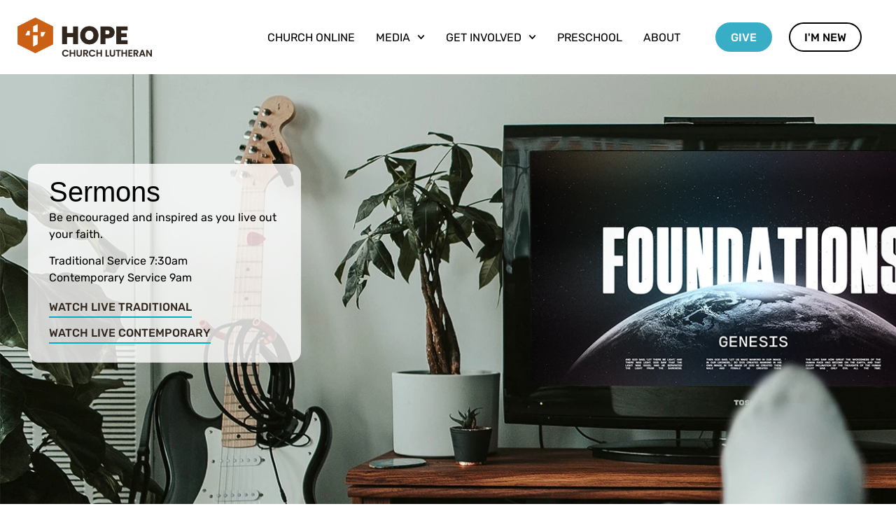

--- FILE ---
content_type: text/html; charset=UTF-8
request_url: https://www.stmarkphx.org/sermons/?sermon_topics=/conflict/
body_size: 23088
content:

<!-- Get Theme Header -->
    <!doctype html>
<html class=" optml_no_js " lang="en-US">
<head>
	<meta charset="UTF-8">
	<meta name="viewport" content="width=device-width, initial-scale=1">
	<link rel="profile" href="https://gmpg.org/xfn/11">
	<meta name='robots' content='index, follow, max-image-preview:large, max-snippet:-1, max-video-preview:-1' />

	<!-- This site is optimized with the Yoast SEO plugin v26.6 - https://yoast.com/wordpress/plugins/seo/ -->
	<title>Sermons &#8211; Hope Church Lutheran | Formerly St. Mark Lutheran Church</title>
	<link rel="canonical" href="https://hopephx.com/sermons/?sermon_topics=/conflict/" />
	<meta property="og:locale" content="en_US" />
	<meta property="og:type" content="website" />
	<meta property="og:url" content="https://hopephx.com/sermons/?sermon_topics=/conflict/" />
	<meta property="og:site_name" content="Hope Church Lutheran | Formerly St. Mark Lutheran Church" />
	<meta name="twitter:card" content="summary_large_image" />
	<script type="application/ld+json" class="yoast-schema-graph">{"@context":"https://schema.org","@graph":[{"@type":"CollectionPage","@id":"https://hopephx.com/sermons/?sermon_topics=/conflict/","url":"https://hopephx.com/sermons/?sermon_topics=/conflict/","name":"","isPartOf":{"@id":"https://hopephx.com/#website"},"primaryImageOfPage":{"@id":"https://hopephx.com/sermons/?sermon_topics=/conflict/#primaryimage"},"image":{"@id":"https://hopephx.com/sermons/?sermon_topics=/conflict/#primaryimage"},"thumbnailUrl":"https://mlvggls1rius.i.optimole.com/w:1920/h:1080/q:90/f:best/https://hopephx.com/wp-content/uploads/Lead-Image-1.jpg","breadcrumb":{"@id":"https://hopephx.com/sermons/?sermon_topics=/conflict/#breadcrumb"},"inLanguage":"en-US"},{"@type":"ImageObject","inLanguage":"en-US","@id":"https://hopephx.com/sermons/?sermon_topics=/conflict/#primaryimage","url":"https://mlvggls1rius.i.optimole.com/w:1920/h:1080/q:90/f:best/https://hopephx.com/wp-content/uploads/Lead-Image-1.jpg","contentUrl":"https://mlvggls1rius.i.optimole.com/w:1920/h:1080/q:90/f:best/https://hopephx.com/wp-content/uploads/Lead-Image-1.jpg","width":1920,"height":1080},{"@type":"BreadcrumbList","@id":"https://hopephx.com/sermons/?sermon_topics=/conflict/#breadcrumb","itemListElement":[{"@type":"ListItem","position":1,"name":"Home","item":"https://hopephx.com/"},{"@type":"ListItem","position":2,"name":"conflict"}]},{"@type":"WebSite","@id":"https://hopephx.com/#website","url":"https://hopephx.com/","name":"Hope Church Lutheran | Formerly St. Mark Lutheran Church","description":"Join us Sundays on campus or online.","publisher":{"@id":"https://hopephx.com/#organization"},"potentialAction":[{"@type":"SearchAction","target":{"@type":"EntryPoint","urlTemplate":"https://hopephx.com/?s={search_term_string}"},"query-input":{"@type":"PropertyValueSpecification","valueRequired":true,"valueName":"search_term_string"}}],"inLanguage":"en-US"},{"@type":"Organization","@id":"https://hopephx.com/#organization","name":"Hope Church Lutheran","url":"https://hopephx.com/","logo":{"@type":"ImageObject","inLanguage":"en-US","@id":"https://hopephx.com/#/schema/logo/image/","url":"https://mlvggls1rius.i.optimole.com/w:1200/h:350/q:90/f:best/https://hopephx.com/wp-content/uploads/2022/10/logo-hope-church-lutheran.png","contentUrl":"https://mlvggls1rius.i.optimole.com/w:1200/h:350/q:90/f:best/https://hopephx.com/wp-content/uploads/2022/10/logo-hope-church-lutheran.png","width":1200,"height":350,"caption":"Hope Church Lutheran"},"image":{"@id":"https://hopephx.com/#/schema/logo/image/"},"sameAs":["https://www.facebook.com/hopechurchphx","https://www.instagram.com/stmarkphx/","https://www.youtube.com/@hopephx"]}]}</script>
	<!-- / Yoast SEO plugin. -->


<link rel='dns-prefetch' href='//hopephx.com' />
<link rel='dns-prefetch' href='//use.fontawesome.com' />
<link rel='dns-prefetch' href='//mlvggls1rius.i.optimole.com' />
<link href='https://fonts.gstatic.com' crossorigin rel='preconnect' />
<link rel='preconnect' href='https://mlvggls1rius.i.optimole.com' />
<link rel="alternate" type="application/rss+xml" title="Hope Church Lutheran | Formerly St. Mark Lutheran Church &raquo; Feed" href="https://hopephx.com/feed/" />
<link rel="alternate" type="text/calendar" title="Hope Church Lutheran | Formerly St. Mark Lutheran Church &raquo; iCal Feed" href="https://hopephx.com/eventsold/?ical=1" />
<link rel="alternate" type="application/rss+xml" title="Hope Church Lutheran | Formerly St. Mark Lutheran Church &raquo; Sermons Feed" href="https://hopephx.com/sermons/feed/" />
<link rel="stylesheet" type="text/css" href="https://use.typekit.net/duh5rxx.css"><style id='wp-img-auto-sizes-contain-inline-css'>
img:is([sizes=auto i],[sizes^="auto," i]){contain-intrinsic-size:3000px 1500px}
/*# sourceURL=wp-img-auto-sizes-contain-inline-css */
</style>
<link rel='stylesheet' id='tribe-events-pro-mini-calendar-block-styles-css' href='https://hopephx.com/wp-content/plugins/events-calendar-pro/build/css/tribe-events-pro-mini-calendar-block.css?ver=7.7.11' media='all' />
<style id='wp-emoji-styles-inline-css'>

	img.wp-smiley, img.emoji {
		display: inline !important;
		border: none !important;
		box-shadow: none !important;
		height: 1em !important;
		width: 1em !important;
		margin: 0 0.07em !important;
		vertical-align: -0.1em !important;
		background: none !important;
		padding: 0 !important;
	}
/*# sourceURL=wp-emoji-styles-inline-css */
</style>
<link rel='stylesheet' id='wp-block-library-css' href='https://hopephx.com/wp-includes/css/dist/block-library/style.min.css?ver=6.9' media='all' />
<style id='global-styles-inline-css'>
:root{--wp--preset--aspect-ratio--square: 1;--wp--preset--aspect-ratio--4-3: 4/3;--wp--preset--aspect-ratio--3-4: 3/4;--wp--preset--aspect-ratio--3-2: 3/2;--wp--preset--aspect-ratio--2-3: 2/3;--wp--preset--aspect-ratio--16-9: 16/9;--wp--preset--aspect-ratio--9-16: 9/16;--wp--preset--color--black: #000000;--wp--preset--color--cyan-bluish-gray: #abb8c3;--wp--preset--color--white: #ffffff;--wp--preset--color--pale-pink: #f78da7;--wp--preset--color--vivid-red: #cf2e2e;--wp--preset--color--luminous-vivid-orange: #ff6900;--wp--preset--color--luminous-vivid-amber: #fcb900;--wp--preset--color--light-green-cyan: #7bdcb5;--wp--preset--color--vivid-green-cyan: #00d084;--wp--preset--color--pale-cyan-blue: #8ed1fc;--wp--preset--color--vivid-cyan-blue: #0693e3;--wp--preset--color--vivid-purple: #9b51e0;--wp--preset--gradient--vivid-cyan-blue-to-vivid-purple: linear-gradient(135deg,rgb(6,147,227) 0%,rgb(155,81,224) 100%);--wp--preset--gradient--light-green-cyan-to-vivid-green-cyan: linear-gradient(135deg,rgb(122,220,180) 0%,rgb(0,208,130) 100%);--wp--preset--gradient--luminous-vivid-amber-to-luminous-vivid-orange: linear-gradient(135deg,rgb(252,185,0) 0%,rgb(255,105,0) 100%);--wp--preset--gradient--luminous-vivid-orange-to-vivid-red: linear-gradient(135deg,rgb(255,105,0) 0%,rgb(207,46,46) 100%);--wp--preset--gradient--very-light-gray-to-cyan-bluish-gray: linear-gradient(135deg,rgb(238,238,238) 0%,rgb(169,184,195) 100%);--wp--preset--gradient--cool-to-warm-spectrum: linear-gradient(135deg,rgb(74,234,220) 0%,rgb(151,120,209) 20%,rgb(207,42,186) 40%,rgb(238,44,130) 60%,rgb(251,105,98) 80%,rgb(254,248,76) 100%);--wp--preset--gradient--blush-light-purple: linear-gradient(135deg,rgb(255,206,236) 0%,rgb(152,150,240) 100%);--wp--preset--gradient--blush-bordeaux: linear-gradient(135deg,rgb(254,205,165) 0%,rgb(254,45,45) 50%,rgb(107,0,62) 100%);--wp--preset--gradient--luminous-dusk: linear-gradient(135deg,rgb(255,203,112) 0%,rgb(199,81,192) 50%,rgb(65,88,208) 100%);--wp--preset--gradient--pale-ocean: linear-gradient(135deg,rgb(255,245,203) 0%,rgb(182,227,212) 50%,rgb(51,167,181) 100%);--wp--preset--gradient--electric-grass: linear-gradient(135deg,rgb(202,248,128) 0%,rgb(113,206,126) 100%);--wp--preset--gradient--midnight: linear-gradient(135deg,rgb(2,3,129) 0%,rgb(40,116,252) 100%);--wp--preset--font-size--small: 13px;--wp--preset--font-size--medium: 20px;--wp--preset--font-size--large: 36px;--wp--preset--font-size--x-large: 42px;--wp--preset--spacing--20: 0.44rem;--wp--preset--spacing--30: 0.67rem;--wp--preset--spacing--40: 1rem;--wp--preset--spacing--50: 1.5rem;--wp--preset--spacing--60: 2.25rem;--wp--preset--spacing--70: 3.38rem;--wp--preset--spacing--80: 5.06rem;--wp--preset--shadow--natural: 6px 6px 9px rgba(0, 0, 0, 0.2);--wp--preset--shadow--deep: 12px 12px 50px rgba(0, 0, 0, 0.4);--wp--preset--shadow--sharp: 6px 6px 0px rgba(0, 0, 0, 0.2);--wp--preset--shadow--outlined: 6px 6px 0px -3px rgb(255, 255, 255), 6px 6px rgb(0, 0, 0);--wp--preset--shadow--crisp: 6px 6px 0px rgb(0, 0, 0);}:root { --wp--style--global--content-size: 800px;--wp--style--global--wide-size: 1200px; }:where(body) { margin: 0; }.wp-site-blocks > .alignleft { float: left; margin-right: 2em; }.wp-site-blocks > .alignright { float: right; margin-left: 2em; }.wp-site-blocks > .aligncenter { justify-content: center; margin-left: auto; margin-right: auto; }:where(.wp-site-blocks) > * { margin-block-start: 24px; margin-block-end: 0; }:where(.wp-site-blocks) > :first-child { margin-block-start: 0; }:where(.wp-site-blocks) > :last-child { margin-block-end: 0; }:root { --wp--style--block-gap: 24px; }:root :where(.is-layout-flow) > :first-child{margin-block-start: 0;}:root :where(.is-layout-flow) > :last-child{margin-block-end: 0;}:root :where(.is-layout-flow) > *{margin-block-start: 24px;margin-block-end: 0;}:root :where(.is-layout-constrained) > :first-child{margin-block-start: 0;}:root :where(.is-layout-constrained) > :last-child{margin-block-end: 0;}:root :where(.is-layout-constrained) > *{margin-block-start: 24px;margin-block-end: 0;}:root :where(.is-layout-flex){gap: 24px;}:root :where(.is-layout-grid){gap: 24px;}.is-layout-flow > .alignleft{float: left;margin-inline-start: 0;margin-inline-end: 2em;}.is-layout-flow > .alignright{float: right;margin-inline-start: 2em;margin-inline-end: 0;}.is-layout-flow > .aligncenter{margin-left: auto !important;margin-right: auto !important;}.is-layout-constrained > .alignleft{float: left;margin-inline-start: 0;margin-inline-end: 2em;}.is-layout-constrained > .alignright{float: right;margin-inline-start: 2em;margin-inline-end: 0;}.is-layout-constrained > .aligncenter{margin-left: auto !important;margin-right: auto !important;}.is-layout-constrained > :where(:not(.alignleft):not(.alignright):not(.alignfull)){max-width: var(--wp--style--global--content-size);margin-left: auto !important;margin-right: auto !important;}.is-layout-constrained > .alignwide{max-width: var(--wp--style--global--wide-size);}body .is-layout-flex{display: flex;}.is-layout-flex{flex-wrap: wrap;align-items: center;}.is-layout-flex > :is(*, div){margin: 0;}body .is-layout-grid{display: grid;}.is-layout-grid > :is(*, div){margin: 0;}body{padding-top: 0px;padding-right: 0px;padding-bottom: 0px;padding-left: 0px;}a:where(:not(.wp-element-button)){text-decoration: underline;}:root :where(.wp-element-button, .wp-block-button__link){background-color: #32373c;border-width: 0;color: #fff;font-family: inherit;font-size: inherit;font-style: inherit;font-weight: inherit;letter-spacing: inherit;line-height: inherit;padding-top: calc(0.667em + 2px);padding-right: calc(1.333em + 2px);padding-bottom: calc(0.667em + 2px);padding-left: calc(1.333em + 2px);text-decoration: none;text-transform: inherit;}.has-black-color{color: var(--wp--preset--color--black) !important;}.has-cyan-bluish-gray-color{color: var(--wp--preset--color--cyan-bluish-gray) !important;}.has-white-color{color: var(--wp--preset--color--white) !important;}.has-pale-pink-color{color: var(--wp--preset--color--pale-pink) !important;}.has-vivid-red-color{color: var(--wp--preset--color--vivid-red) !important;}.has-luminous-vivid-orange-color{color: var(--wp--preset--color--luminous-vivid-orange) !important;}.has-luminous-vivid-amber-color{color: var(--wp--preset--color--luminous-vivid-amber) !important;}.has-light-green-cyan-color{color: var(--wp--preset--color--light-green-cyan) !important;}.has-vivid-green-cyan-color{color: var(--wp--preset--color--vivid-green-cyan) !important;}.has-pale-cyan-blue-color{color: var(--wp--preset--color--pale-cyan-blue) !important;}.has-vivid-cyan-blue-color{color: var(--wp--preset--color--vivid-cyan-blue) !important;}.has-vivid-purple-color{color: var(--wp--preset--color--vivid-purple) !important;}.has-black-background-color{background-color: var(--wp--preset--color--black) !important;}.has-cyan-bluish-gray-background-color{background-color: var(--wp--preset--color--cyan-bluish-gray) !important;}.has-white-background-color{background-color: var(--wp--preset--color--white) !important;}.has-pale-pink-background-color{background-color: var(--wp--preset--color--pale-pink) !important;}.has-vivid-red-background-color{background-color: var(--wp--preset--color--vivid-red) !important;}.has-luminous-vivid-orange-background-color{background-color: var(--wp--preset--color--luminous-vivid-orange) !important;}.has-luminous-vivid-amber-background-color{background-color: var(--wp--preset--color--luminous-vivid-amber) !important;}.has-light-green-cyan-background-color{background-color: var(--wp--preset--color--light-green-cyan) !important;}.has-vivid-green-cyan-background-color{background-color: var(--wp--preset--color--vivid-green-cyan) !important;}.has-pale-cyan-blue-background-color{background-color: var(--wp--preset--color--pale-cyan-blue) !important;}.has-vivid-cyan-blue-background-color{background-color: var(--wp--preset--color--vivid-cyan-blue) !important;}.has-vivid-purple-background-color{background-color: var(--wp--preset--color--vivid-purple) !important;}.has-black-border-color{border-color: var(--wp--preset--color--black) !important;}.has-cyan-bluish-gray-border-color{border-color: var(--wp--preset--color--cyan-bluish-gray) !important;}.has-white-border-color{border-color: var(--wp--preset--color--white) !important;}.has-pale-pink-border-color{border-color: var(--wp--preset--color--pale-pink) !important;}.has-vivid-red-border-color{border-color: var(--wp--preset--color--vivid-red) !important;}.has-luminous-vivid-orange-border-color{border-color: var(--wp--preset--color--luminous-vivid-orange) !important;}.has-luminous-vivid-amber-border-color{border-color: var(--wp--preset--color--luminous-vivid-amber) !important;}.has-light-green-cyan-border-color{border-color: var(--wp--preset--color--light-green-cyan) !important;}.has-vivid-green-cyan-border-color{border-color: var(--wp--preset--color--vivid-green-cyan) !important;}.has-pale-cyan-blue-border-color{border-color: var(--wp--preset--color--pale-cyan-blue) !important;}.has-vivid-cyan-blue-border-color{border-color: var(--wp--preset--color--vivid-cyan-blue) !important;}.has-vivid-purple-border-color{border-color: var(--wp--preset--color--vivid-purple) !important;}.has-vivid-cyan-blue-to-vivid-purple-gradient-background{background: var(--wp--preset--gradient--vivid-cyan-blue-to-vivid-purple) !important;}.has-light-green-cyan-to-vivid-green-cyan-gradient-background{background: var(--wp--preset--gradient--light-green-cyan-to-vivid-green-cyan) !important;}.has-luminous-vivid-amber-to-luminous-vivid-orange-gradient-background{background: var(--wp--preset--gradient--luminous-vivid-amber-to-luminous-vivid-orange) !important;}.has-luminous-vivid-orange-to-vivid-red-gradient-background{background: var(--wp--preset--gradient--luminous-vivid-orange-to-vivid-red) !important;}.has-very-light-gray-to-cyan-bluish-gray-gradient-background{background: var(--wp--preset--gradient--very-light-gray-to-cyan-bluish-gray) !important;}.has-cool-to-warm-spectrum-gradient-background{background: var(--wp--preset--gradient--cool-to-warm-spectrum) !important;}.has-blush-light-purple-gradient-background{background: var(--wp--preset--gradient--blush-light-purple) !important;}.has-blush-bordeaux-gradient-background{background: var(--wp--preset--gradient--blush-bordeaux) !important;}.has-luminous-dusk-gradient-background{background: var(--wp--preset--gradient--luminous-dusk) !important;}.has-pale-ocean-gradient-background{background: var(--wp--preset--gradient--pale-ocean) !important;}.has-electric-grass-gradient-background{background: var(--wp--preset--gradient--electric-grass) !important;}.has-midnight-gradient-background{background: var(--wp--preset--gradient--midnight) !important;}.has-small-font-size{font-size: var(--wp--preset--font-size--small) !important;}.has-medium-font-size{font-size: var(--wp--preset--font-size--medium) !important;}.has-large-font-size{font-size: var(--wp--preset--font-size--large) !important;}.has-x-large-font-size{font-size: var(--wp--preset--font-size--x-large) !important;}
:root :where(.wp-block-pullquote){font-size: 1.5em;line-height: 1.6;}
/*# sourceURL=global-styles-inline-css */
</style>
<link rel='stylesheet' id='asp-pro-frontend-styling-css' href='https://hopephx.com/wp-content/plugins/advanced-sermons-pro/styling/css/asp-pro-frontend.css?ver=2.3' media='all' />
<link rel='stylesheet' id='asp-frontend-styling-css' href='https://hopephx.com/wp-content/plugins/advanced-sermons/styling/css/asp-frontend.css?ver=3.7' media='all' />
<link rel='stylesheet' id='asp-font-awesome-free-css' href='//use.fontawesome.com/releases/v5.14.0/css/all.css?ver=5.14.0' media='all' />
<link rel='stylesheet' id='asp-media-player-css' href='https://hopephx.com/wp-content/plugins/advanced-sermons/styling/media-player/asp-media-player.css?ver=3.7' media='all' />
<link rel='stylesheet' id='tribe-events-v2-single-skeleton-css' href='https://hopephx.com/wp-content/plugins/the-events-calendar/build/css/tribe-events-single-skeleton.css?ver=6.15.13' media='all' />
<link rel='stylesheet' id='tribe-events-v2-single-skeleton-full-css' href='https://hopephx.com/wp-content/plugins/the-events-calendar/build/css/tribe-events-single-full.css?ver=6.15.13' media='all' />
<link rel='stylesheet' id='tec-events-elementor-widgets-base-styles-css' href='https://hopephx.com/wp-content/plugins/the-events-calendar/build/css/integrations/plugins/elementor/widgets/widget-base.css?ver=6.15.13' media='all' />
<link rel='stylesheet' id='dce-style-css' href='https://hopephx.com/wp-content/plugins/dynamic-content-for-elementor/assets/css/style.min.css?ver=3.3.23' media='all' />
<link rel='stylesheet' id='dce-dynamic-visibility-css' href='https://hopephx.com/wp-content/plugins/dynamic-content-for-elementor/assets/css/dynamic-visibility.min.css?ver=3.3.23' media='all' />
<link rel='stylesheet' id='dce-pageScroll-css' href='https://hopephx.com/wp-content/plugins/dynamic-content-for-elementor/assets/css/page-scroll.min.css?ver=3.3.23' media='all' />
<link rel='stylesheet' id='dce-plyr-css' href='https://hopephx.com/wp-content/plugins/dynamic-content-for-elementor/assets/node/plyr/plyr.css?ver=3.3.23' media='all' />
<link rel='stylesheet' id='search-filter-plugin-styles-css' href='https://hopephx.com/wp-content/plugins/search-filter-pro/public/assets/css/search-filter.min.css?ver=2.5.16' media='all' />
<link rel='stylesheet' id='hello-elementor-css' href='https://hopephx.com/wp-content/themes/hello-elementor/assets/css/reset.css?ver=3.4.5' media='all' />
<link rel='stylesheet' id='hello-elementor-theme-style-css' href='https://hopephx.com/wp-content/themes/hello-elementor/assets/css/theme.css?ver=3.4.5' media='all' />
<link rel='stylesheet' id='hello-elementor-header-footer-css' href='https://hopephx.com/wp-content/themes/hello-elementor/assets/css/header-footer.css?ver=3.4.5' media='all' />
<link rel='stylesheet' id='elementor-frontend-css' href='https://hopephx.com/wp-content/plugins/elementor/assets/css/frontend.min.css?ver=3.33.6' media='all' />
<link rel='stylesheet' id='widget-image-css' href='https://hopephx.com/wp-content/plugins/elementor/assets/css/widget-image.min.css?ver=3.33.6' media='all' />
<link rel='stylesheet' id='widget-nav-menu-css' href='https://hopephx.com/wp-content/plugins/elementor-pro/assets/css/widget-nav-menu.min.css?ver=3.33.2' media='all' />
<link rel='stylesheet' id='widget-heading-css' href='https://hopephx.com/wp-content/plugins/elementor/assets/css/widget-heading.min.css?ver=3.33.6' media='all' />
<link rel='stylesheet' id='e-animation-grow-css' href='https://hopephx.com/wp-content/plugins/elementor/assets/lib/animations/styles/e-animation-grow.min.css?ver=3.33.6' media='all' />
<link rel='stylesheet' id='widget-social-icons-css' href='https://hopephx.com/wp-content/plugins/elementor/assets/css/widget-social-icons.min.css?ver=3.33.6' media='all' />
<link rel='stylesheet' id='e-apple-webkit-css' href='https://hopephx.com/wp-content/plugins/elementor/assets/css/conditionals/apple-webkit.min.css?ver=3.33.6' media='all' />
<link rel='stylesheet' id='elementor-post-8-css' href='https://hopephx.com/wp-content/uploads/elementor/css/post-8.css?ver=1766152987' media='all' />
<link rel='stylesheet' id='dashicons-css' href='https://hopephx.com/wp-includes/css/dashicons.min.css?ver=6.9' media='all' />
<link rel='stylesheet' id='elementor-post-244-css' href='https://hopephx.com/wp-content/uploads/elementor/css/post-244.css?ver=1766774381' media='all' />
<link rel='stylesheet' id='elementor-post-94-css' href='https://hopephx.com/wp-content/uploads/elementor/css/post-94.css?ver=1766152988' media='all' />
<link rel='stylesheet' id='tec-variables-skeleton-css' href='https://hopephx.com/wp-content/plugins/the-events-calendar/common/build/css/variables-skeleton.css?ver=6.10.1' media='all' />
<link rel='stylesheet' id='tec-variables-full-css' href='https://hopephx.com/wp-content/plugins/the-events-calendar/common/build/css/variables-full.css?ver=6.10.1' media='all' />
<link rel='stylesheet' id='tribe-events-v2-virtual-single-block-css' href='https://hopephx.com/wp-content/plugins/events-calendar-pro/build/css/events-virtual-single-block.css?ver=7.7.11' media='all' />
<style id='optm_lazyload_noscript_style-inline-css'>
html.optml_no_js img[data-opt-src] { display: none !important; } 
 /* OPTML_VIEWPORT_BG_SELECTORS */
html .elementor-section[data-settings*="background_background"]:not(.optml-bg-lazyloaded),
html .elementor-column[data-settings*="background_background"] > .elementor-widget-wrap:not(.optml-bg-lazyloaded),
html .elementor-section > .elementor-background-overlay:not(.optml-bg-lazyloaded),
html [class*="wp-block-cover"][style*="background-image"]:not(.optml-bg-lazyloaded),
html [style*="background-image:url("]:not(.optml-bg-lazyloaded),
html [style*="background-image: url("]:not(.optml-bg-lazyloaded),
html [style*="background:url("]:not(.optml-bg-lazyloaded),
html [style*="background: url("]:not(.optml-bg-lazyloaded),
html [class*="wp-block-group"][style*="background-image"]:not(.optml-bg-lazyloaded),
html .elementor-widget-container:not(.optml-bg-lazyloaded),
html .elementor-background-slideshow__slide__image:not(.optml-bg-lazyloaded) { background-image: none !important; }
/* OPTML_VIEWPORT_BG_SELECTORS */
/*# sourceURL=optm_lazyload_noscript_style-inline-css */
</style>
<link rel='stylesheet' id='hello-elementor-child-style-css' href='https://hopephx.com/wp-content/themes/hello-theme-child-master/style.css?ver=1.0.0' media='all' />
<link rel='stylesheet' id='elementor-gf-local-rubik-css' href='https://hopephx.com/wp-content/uploads/elementor/google-fonts/css/rubik.css?ver=1742477907' media='all' />
<script src="https://hopephx.com/wp-includes/js/jquery/jquery.min.js?ver=3.7.1" id="jquery-core-js"></script>
<script src="https://hopephx.com/wp-includes/js/jquery/jquery-migrate.min.js?ver=3.4.1" id="jquery-migrate-js"></script>
<script id="search-filter-plugin-build-js-extra">
var SF_LDATA = {"ajax_url":"https://hopephx.com/wp-admin/admin-ajax.php","home_url":"https://hopephx.com/","extensions":[]};
//# sourceURL=search-filter-plugin-build-js-extra
</script>
<script src="https://hopephx.com/wp-content/plugins/search-filter-pro/public/assets/js/search-filter-build.min.js?ver=2.5.16" id="search-filter-plugin-build-js"></script>
<script src="https://hopephx.com/wp-content/plugins/search-filter-pro/public/assets/js/chosen.jquery.min.js?ver=2.5.16" id="search-filter-plugin-chosen-js"></script>
<script id="optml-print-js-after">
			(function(w, d){
					w.addEventListener("beforeprint", function(){
						let images = d.getElementsByTagName( "img" );
							for (let img of images) {
								if ( !img.dataset.optSrc) {
									continue;
								}
								img.src = img.dataset.optSrc;
								delete img.dataset.optSrc;
							}
					});
			
			}(window, document));
								 
//# sourceURL=optml-print-js-after
</script>
<link rel="https://api.w.org/" href="https://hopephx.com/wp-json/" /><link rel="EditURI" type="application/rsd+xml" title="RSD" href="https://hopephx.com/xmlrpc.php?rsd" />

    <style type="text/css">

    /* Accent Color */

    .sermon-title-holder {
        background-color: #000000!important;
    }
    .sermon-wrapper .sermon-title-holder:after,.sermon-wrapper .sermon-featured-image:after {
        background-color: #000000!important;
    }
    .sermon-wrapper .sermon-details, .asp-selected-series-details, .asp-widget-speaker-list-single .asp-list-right .asp-speaker-position {
        background-color: #000000!important;
    }
    .sermon-wrapper .sermon-info .preached-date p {
        color: #000000!important;
    }

    /* Element Design Settings */

        .asp-widget-sermon-list-single, .asp-widget-series-list-single, .asp-widget-speaker-list-single {
         background-color: #ffffff!important;     }

    /* Sermon Sidebar */
    
    /* Image Aspect Ratio Settings */

        
        
    </style>

        <!-- Advanced Sermons Custom CSS -->
        <style type="text/css">
            /* SERMONS */
.sermon-header-details > .preached-date {
    font-style: normal !important;
    border-right: 2px solid black !important;
}

.fa-angle-left:before {
    color: #00aec7 !important;
}

.sermon-container, .sermon-container_inner, .asp-archive-container, .sermon-archive-holder {
    overflow: visible !important;
}

.sermon-archive-single .sermon-media {
    margin-bottom: 0;
}

.sermon-archive-button-holder {
    border-bottom: 0px !important;
}

.sermon-archive-single .sermon-title h2 {
    margin-top: 0 !important;
}

.sermon-series > a {
    display: inline-block !important;
}

.sermon-media > .sermon-series {
    display: inherit !important;
}


.sermon-youtube-player > iframe {
    border-radius: 32px !important;
}

.sermon-resources a {
    padding: 5px 22px;
    border: 2px solid black !important;
    border-radius: 5px;
}

.sermon-resources a:hover {
    color: #3b3b3b !important;
}

.sermon-resources i {
    font-size: 13px;
}

.sermon-resources i::before {
    position: relative;
    top: -3px;
}

.sermon-wrapper .sermon-container .sermon-details {
     background-color: transparent !important;
     padding: unset !important;
}
 
.sermon-speaker-holder {
    margin-top: 2rem !important;
    line-height: 2px;
}

.sermon-archive-single .sermon-title h2 a {
    font-weight: 400 !important;
     color: black !important;
    font-family: 'Trirong Regular' !important;
}

.sermon-archive-single .sermon-title h2 a:hover {
   color: #00aec7 !important;
}

.sermon-title h2 {
    font-family: 'Trirong Regular';
    color: black !important;
    font-weight: 400 !important;
}

.sermon-title h2:hover {
         color: #00aec7;
}

.details-sermon-speaker > p {
     color: black !important;
     font-weight: 400 !important;
}
 
.details-sermon-speaker > p > a {
     color: black !important;
     font-weight: 400 !important;
}

.asp-archive-container .sermon-speaker a:hover {
      color: #00aec7;
      text-decoration: underline !important;
}
 
.details-sermon-speaker > a {
     color: black !important;
     font-weight: 400 !important;
}

.details-sermon-speaker > p > a:hover {
      color: #00aec7 !important;
      text-decoration: underline !important;
}

.single-sermons .asp-bible-passage-holder {
    margin-top: unset !important;
}
 
.single-sermons .asp-bible-passage-holder a {
    border-bottom: 0px !important;
}
 
.sermon-main-content.sermon-has-content {
     margin-top: -55px !important;
     border-bottom: 0px !important;
     
}
 
.sermon-main-content.sermon-has-content > p {
    font-family: "linotype-sabon",Sans-serif !important;
}

.asp-bible-passage-text > a {
    font-weight: 400 !important;
}

.asp-bible-passage-text > a:hover {
      color: #00aec7 !important;
      text-decoration: underline !important;
}
 
 .asp-related-sermons-holder .sermon-related-single {
     border: 0px !important;
 }
 
.sermon-thumbnail > img {
    border-radius: 24px !important;
}

.asp-archive-container .sermon-thumbnail img {
    object-fit: fill !important;
}

.sermon-thumbnail {
    transition-property: transform;
    transition-timing-function: cubic-bezier(.4,0,.2,1); 
    transition-duration: .15s !important;
}

.sermon-thumbnail:hover {
    transform: scale(1.05) !important;
}

.sermon-media > .preached-date > p {
    border-right: 0px !important;
    font-style: normal !important;
}

.asp-related-sermons-holder .sermon-related-single .sermon-media {
    border-bottom: 0px !important;
}

.asp-related-sermons-list > ul {
     display: flex;
     gap: 2rem;
}

.sermon-archive-single {
    border: 0px !important;
}

.sermon-archive-single .sermon-media {
    border-bottom: 0px !important;
}
 
.sermon-archive-single .sermon-master-content {
    display: none;
}

.asp-archive-container .sermon-filter-holder.show-filter-bar {
    text-align: left !important;
}

.post-type-archive-sermons .asp-archive-container {
     padding-left: unset !important;
     padding-right: unset !important;
}

.sermon-field-container > select {
    border-radius: 0px !important;
    border: 0px !important;
    border-bottom: 1px solid #313232 !important;
}
 
input[name="asp_filter_submit"] {
      padding: 0 45px !important;
      font-weight: 800 !important;
}

.sermon-archive-single {
    width: 100% !important;
}

.sermon-archive-single .sermon-title h2 a:hover  {
      color: #00aec7;
      text-decoration: underline !important;
}

.asp-related-sermons-holder .sermon-related-single .sermon-title h2 a:hover {
    color: #00aec7!important;
    text-decoration: underline !important;
}

.sermon-wrapper .sermon-header-details a:hover {
     color: #00aec7 !important;
    text-decoration: underline !important;
}

.sermon-series > .elementor-kit-5 > a:hover {
     color: #00aec7 !important;
    text-decoration: underline !important;
}

.asp-sermon-archive-button:hover {
    color: #00aec7 !important;
    text-decoration: underline !important;
}

.asp-related-sermons-list > ul {
    margin-bottom: 6rem;
}

.sermon-media > .sermon-series > p a:hover {
    color: #00aec7 !important;
    text-decoration: underline !important;
}

@media (min-width: 920px) {
    .sermon-archive-single .sermon-media {
        margin-left: 0px;
        margin-right: 0px;
    }
      .sermon-archive-single .sermon-title {
        margin-left: 0px;
        margin-right: 0px;
    }
    
      .sermon-archive-single .sermon-archive-details {
        margin-left: 0px;
        margin-right: 0px;
    }
    
    .asp-related-sermons-holder .sermon-related-single .sermon-media {
        margin-left: 0px;
        margin-right: 0px;
    }
    
    .asp-related-sermons-holder .sermon-related-single .sermon-title {
        margin-left: 0px;
        margin-right: 0px;
    }
    
    .sermon-archive-holder {
        display: grid !important;
        grid-template-columns: repeat(3, minmax(0, 1fr));
        gap: 2rem;
    }
    
}

 @media only screen and (min-width: 200px) and (max-width: 767px) {
   .sermon-archive-holder {
       display: grid !important;
      grid-template-columns: repeat(1fr) !important;
        gap: 2rem !important;
    }

.single-sermons .asp-bible-passage-holder {
    line-height: 40px;
}
    
     .asp-related-sermons-list > ul {
         display: flex;
         flex-direction: column;
         gap: 2rem;
     }
 
}

 @media only screen and (min-width: 768px) and (max-width: 919px) {
    .sermon-archive-holder {
        display: grid !important;
        grid-template-columns: repeat(2, 1fr) !important;
        gap: 2rem !important;
    }
    
     .asp-related-sermons-list > ul {
         display: flex;
         flex-direction: column;
         gap: 2rem;
     }
}        </style>
    
    <style type="text/css">

            .sermon-wrapper .sermon-title-holder:after,.sermon-wrapper .sermon-featured-image:after {
            opacity: 0.6;
        }
    
        @media (min-width: 1300px) {
        .post-type-archive .sermon-container_inner, .post-type-archive .sermon-title-holder .sermon-title,
        .page-template .sermon-container_inner, .page-template .sermon-title-holder .sermon-title {
            max-width: 1200px!important;
            margin: auto;
        }
    }
    
        @media (min-width: 1300px) {
        .single-sermons .sermon-container_inner, .single-sermons .sermon-title-holder .sermon-title {
            max-width: 1200px!important;
            margin: auto;
        }
    }
    
            .sermon-title-holder, .sermon-featured-image {
            display: none!important;
        }
    
    
    
            .asp-column1 {
            width: 100%;
            display: block;
            vertical-align: text-top;
        }
        .asp-column2 {
            display: none;
        }
        @media (min-width: 1400px) {
            .asp-column1 {
                padding-left: 25px;
                padding-right: 25px!important;
                width: auto!important;
            }
        }
        @media (min-width: 1200px) and (max-width: 1400px) {
            .asp-column1 {
                padding-left: 25px;
                padding-right: 25px!important;
                width: auto!important;
            }
        }
        @media (min-width: 1100px) and (max-width: 1200px) {
            .asp-column1 {
                padding-left: 25px;
                padding-right: 25px!important;
                width: auto!important;
            }
        }
    
    
           .sermon-wrapper .sermon-title-holder .sermon-title {
           padding: 10px 0px!important;
           z-index: 1;
           position: relative;
       }
    
        .sermon-wrapper .sermon-title-holder .sermon-title h1 {
         color: #000000!important;          font-size: 40px!important;                  font-weight: 400!important;     }
    
    @media (max-width: 780px) {
        .sermon-wrapper .sermon-title-holder .sermon-title h1 {
            font-size: 1.5em !important;
            line-height: 1.5em !important;
        }
    }

            .sermon-wrapper {
             background-color: #dddddd!important;         }
    
            .asp-archive-container .asp-series-top-holder,
        .asp-archive-container .asp-speaker-top-holder,
        .sermon-filter-error p,
        .asp-sermon-archive-single-list {
             background-color: #ffffff!important;         }
    

    /* Hide Archive Filter */

        .sermon-filter-holder.hide-filter-bar {
        display: none !important;
    }
    

    /* Archive Sermon Title Styling */

    
    
    
            .sermon-wrapper .sermon-info .sermon-title h2  {
             color: #000000!important;              font-size: 48px!important;                          font-weight: 400!important;         }
    
            .sermon-wrapper .sermon-info .sermon-header-details > div,
        .sermon-wrapper .sermon-info .sermon-header-details > div p {
             color: #000000!important;              font-size: 16px!important;                          font-weight: 400!important;         }
    
            .sermon-container .asp-column1 .sermon-main-content p,
        .sermon-container .sermon-info .sermon-header-details {
                         font-size: 16px!important;                          font-weight: 400!important;         }
    
    
    
    
    </style>

<meta name="tec-api-version" content="v1"><meta name="tec-api-origin" content="https://hopephx.com"><link rel="alternate" href="https://hopephx.com/wp-json/tribe/events/v1/" /><meta name="generator" content="Elementor 3.33.6; features: e_font_icon_svg; settings: css_print_method-external, google_font-enabled, font_display-auto">
<!-- Google tag (gtag.js) START --> <script async src="https://www.googletagmanager.com/gtag/js?id=G-04PJHX3FFL"></script> <script> window.dataLayer = window.dataLayer || []; function gtag(){dataLayer.push(arguments);} gtag('js', new Date()); gtag('config', 'G-04PJHX3FFL'); </script><!-- Google tag (gtag.js) END -->
			<style>
				.e-con.e-parent:nth-of-type(n+4):not(.e-lazyloaded):not(.e-no-lazyload),
				.e-con.e-parent:nth-of-type(n+4):not(.e-lazyloaded):not(.e-no-lazyload) * {
					background-image: none !important;
				}
				@media screen and (max-height: 1024px) {
					.e-con.e-parent:nth-of-type(n+3):not(.e-lazyloaded):not(.e-no-lazyload),
					.e-con.e-parent:nth-of-type(n+3):not(.e-lazyloaded):not(.e-no-lazyload) * {
						background-image: none !important;
					}
				}
				@media screen and (max-height: 640px) {
					.e-con.e-parent:nth-of-type(n+2):not(.e-lazyloaded):not(.e-no-lazyload),
					.e-con.e-parent:nth-of-type(n+2):not(.e-lazyloaded):not(.e-no-lazyload) * {
						background-image: none !important;
					}
				}
			</style>
			<meta http-equiv="Accept-CH" content="Viewport-Width" />
		<style type="text/css">
			img[data-opt-src]:not([data-opt-lazy-loaded]) {
				transition: .2s filter linear, .2s opacity linear, .2s border-radius linear;
				-webkit-transition: .2s filter linear, .2s opacity linear, .2s border-radius linear;
				-moz-transition: .2s filter linear, .2s opacity linear, .2s border-radius linear;
				-o-transition: .2s filter linear, .2s opacity linear, .2s border-radius linear;
			}
			img[data-opt-src]:not([data-opt-lazy-loaded]) {
					opacity: .75;
					-webkit-filter: blur(8px);
					-moz-filter: blur(8px);
					-o-filter: blur(8px);
					-ms-filter: blur(8px);
					filter: blur(8px);
					transform: scale(1.04);
					animation: 0.1s ease-in;
					-webkit-transform: translate3d(0, 0, 0);
			}
			/** optmliframelazyloadplaceholder */
		</style>
		<script type="application/javascript">
					document.documentElement.className = document.documentElement.className.replace(/\boptml_no_js\b/g, "");
						(function(w, d){
							var b = d.getElementsByTagName("head")[0];
							var s = d.createElement("script");
							var v = ("IntersectionObserver" in w && "isIntersecting" in w.IntersectionObserverEntry.prototype) ? "_no_poly" : "";
							s.async = true;
							s.src = "https://mlvggls1rius.i.optimole.com/js-lib/v2/latest/optimole_lib" + v  + ".min.js";
							b.appendChild(s);
							w.optimoleData = {
								lazyloadOnly: "optimole-lazy-only",
								backgroundReplaceClasses: [],
								nativeLazyload : false,
								scalingDisabled: false,
								watchClasses: [],
								backgroundLazySelectors: ".elementor-section[data-settings*=\"background_background\"], .elementor-column[data-settings*=\"background_background\"] > .elementor-widget-wrap, .elementor-section > .elementor-background-overlay, [class*=\"wp-block-cover\"][style*=\"background-image\"], [style*=\"background-image:url(\"], [style*=\"background-image: url(\"], [style*=\"background:url(\"], [style*=\"background: url(\"], [class*=\"wp-block-group\"][style*=\"background-image\"], .elementor-widget-container, .elementor-background-slideshow__slide__image",
								network_optimizations: false,
								ignoreDpr: false,
								quality: 90,
								maxWidth: 0,
								maxHeight: 0,
							}
						}(window, document));
		</script></head>
<body class="archive post-type-archive post-type-archive-sermons wp-custom-logo wp-embed-responsive wp-theme-hello-elementor wp-child-theme-hello-theme-child-master tribe-no-js hello-elementor-default elementor-default elementor-kit-8">


<a class="skip-link screen-reader-text" href="#content">Skip to content</a>

		<header data-elementor-type="header" data-elementor-id="244" class="elementor elementor-244 elementor-location-header" data-elementor-post-type="elementor_library">
			<!-- dce invisible element 2d78180 --><div data-dce-background-color="#FFFFFF" class="elementor-element elementor-element-1487a41 elementor-hidden-mobile e-flex e-con-boxed e-con e-parent" data-id="1487a41" data-element_type="container" data-settings="{&quot;background_background&quot;:&quot;classic&quot;}">
					<div class="e-con-inner">
		<div class="elementor-element elementor-element-6576af8 e-con-full e-flex e-con e-child" data-id="6576af8" data-element_type="container">
				<div class="elementor-element elementor-element-329405b elementor-widget elementor-widget-theme-site-logo elementor-widget-image" data-id="329405b" data-element_type="widget" data-widget_type="theme-site-logo.default">
				<div class="elementor-widget-container">
											<a href="https://hopephx.com">
			<img decoding=async data-opt-id=1782822123  fetchpriority="high" width="1200" height="350" src="https://mlvggls1rius.i.optimole.com/w:1200/h:350/q:90/f:best/https://hopephx.com/wp-content/uploads/2022/10/logo-hope-church-lutheran.png" class="attachment-full size-full wp-image-15" alt="" srcset="https://mlvggls1rius.i.optimole.com/w:1200/h:350/q:90/f:best/https://hopephx.com/wp-content/uploads/2022/10/logo-hope-church-lutheran.png 1200w, https://mlvggls1rius.i.optimole.com/w:1000/h:292/q:90/f:best/https://hopephx.com/wp-content/uploads/2022/10/logo-hope-church-lutheran.png 1000w, https://mlvggls1rius.i.optimole.com/w:500/h:146/q:90/f:best/https://hopephx.com/wp-content/uploads/2022/10/logo-hope-church-lutheran.png 500w, https://mlvggls1rius.i.optimole.com/w:768/h:224/q:90/f:best/https://hopephx.com/wp-content/uploads/2022/10/logo-hope-church-lutheran.png 768w, https://mlvggls1rius.i.optimole.com/w:1200/h:350/q:90/f:best/dpr:2/https://hopephx.com/wp-content/uploads/2022/10/logo-hope-church-lutheran.png 2x" sizes="(max-width: 1200px) 100vw, 1200px" />				</a>
											</div>
				</div>
				</div>
		<div class="elementor-element elementor-element-58ae195 e-con-full e-flex e-con e-child" data-id="58ae195" data-element_type="container">
				<div class="elementor-element elementor-element-842daf0 elementor-nav-menu__align-end elementor-nav-menu--stretch elementor-nav-menu--dropdown-tablet elementor-nav-menu__text-align-aside elementor-nav-menu--toggle elementor-nav-menu--burger elementor-widget elementor-widget-nav-menu" data-id="842daf0" data-element_type="widget" data-settings="{&quot;submenu_icon&quot;:{&quot;value&quot;:&quot;&lt;svg aria-hidden=\&quot;true\&quot; class=\&quot;fa-svg-chevron-down e-font-icon-svg e-fas-chevron-down\&quot; viewBox=\&quot;0 0 448 512\&quot; xmlns=\&quot;http:\/\/www.w3.org\/2000\/svg\&quot;&gt;&lt;path d=\&quot;M207.029 381.476L12.686 187.132c-9.373-9.373-9.373-24.569 0-33.941l22.667-22.667c9.357-9.357 24.522-9.375 33.901-.04L224 284.505l154.745-154.021c9.379-9.335 24.544-9.317 33.901.04l22.667 22.667c9.373 9.373 9.373 24.569 0 33.941L240.971 381.476c-9.373 9.372-24.569 9.372-33.942 0z\&quot;&gt;&lt;\/path&gt;&lt;\/svg&gt;&quot;,&quot;library&quot;:&quot;fa-solid&quot;},&quot;full_width&quot;:&quot;stretch&quot;,&quot;layout&quot;:&quot;horizontal&quot;,&quot;toggle&quot;:&quot;burger&quot;}" data-widget_type="nav-menu.default">
				<div class="elementor-widget-container">
								<nav aria-label="Menu" class="elementor-nav-menu--main elementor-nav-menu__container elementor-nav-menu--layout-horizontal e--pointer-none">
				<ul id="menu-1-842daf0" class="elementor-nav-menu"><li class="menu-item menu-item-type-custom menu-item-object-custom menu-item-57"><a href="/online-church/" class="elementor-item">Church Online</a></li>
<li class="menu-item menu-item-type-custom menu-item-object-custom menu-item-has-children menu-item-58"><a class="elementor-item">Media</a>
<ul class="sub-menu elementor-nav-menu--dropdown">
	<li class="menu-item menu-item-type-custom menu-item-object-custom menu-item-62"><a href="/sermons" class="elementor-sub-item">Sermons</a></li>
	<li class="menu-item menu-item-type-custom menu-item-object-custom menu-item-63"><a href="/bible-studies" class="elementor-sub-item">Bible Studies</a></li>
	<li class="menu-item menu-item-type-custom menu-item-object-custom menu-item-64"><a href="/all-resources" class="elementor-sub-item">Resources</a></li>
	<li class="menu-item menu-item-type-post_type_archive menu-item-object-blog menu-item-2729"><a href="https://hopephx.com/blog/" class="elementor-sub-item">Blog</a></li>
</ul>
</li>
<li class="menu-item menu-item-type-custom menu-item-object-custom menu-item-has-children menu-item-59"><a class="elementor-item">Get Involved</a>
<ul class="sub-menu elementor-nav-menu--dropdown">
	<li class="menu-item menu-item-type-custom menu-item-object-custom menu-item-65"><a href="/kids" class="elementor-sub-item">Kids</a></li>
	<li class="menu-item menu-item-type-custom menu-item-object-custom menu-item-66"><a href="/students" class="elementor-sub-item">Students</a></li>
	<li class="menu-item menu-item-type-custom menu-item-object-custom menu-item-67"><a href="/groups" class="elementor-sub-item">Groups</a></li>
	<li class="menu-item menu-item-type-post_type menu-item-object-page menu-item-2551"><a href="https://hopephx.com/women/" class="elementor-sub-item">Women</a></li>
	<li class="menu-item menu-item-type-custom menu-item-object-custom menu-item-68"><a href="https://hopephx.churchcenter.com/pages/serve" class="elementor-sub-item">Serve</a></li>
	<li class="menu-item menu-item-type-custom menu-item-object-custom menu-item-1785"><a href="https://hopephx.churchcenter.com/registrations" class="elementor-sub-item">Events</a></li>
	<li class="menu-item menu-item-type-post_type menu-item-object-page menu-item-3153"><a href="https://hopephx.com/building/" class="elementor-sub-item">Building</a></li>
</ul>
</li>
<li class="menu-item menu-item-type-custom menu-item-object-custom menu-item-60"><a href="/preschool" class="elementor-item">Preschool</a></li>
<li class="menu-item menu-item-type-custom menu-item-object-custom menu-item-61"><a href="/about" class="elementor-item">About</a></li>
</ul>			</nav>
					<div class="elementor-menu-toggle" role="button" tabindex="0" aria-label="Menu Toggle" aria-expanded="false">
			<svg aria-hidden="true" role="presentation" class="elementor-menu-toggle__icon--open e-font-icon-svg e-eicon-menu-bar" viewBox="0 0 1000 1000" xmlns="http://www.w3.org/2000/svg"><path d="M104 333H896C929 333 958 304 958 271S929 208 896 208H104C71 208 42 237 42 271S71 333 104 333ZM104 583H896C929 583 958 554 958 521S929 458 896 458H104C71 458 42 487 42 521S71 583 104 583ZM104 833H896C929 833 958 804 958 771S929 708 896 708H104C71 708 42 737 42 771S71 833 104 833Z"></path></svg><svg aria-hidden="true" role="presentation" class="elementor-menu-toggle__icon--close e-font-icon-svg e-eicon-close" viewBox="0 0 1000 1000" xmlns="http://www.w3.org/2000/svg"><path d="M742 167L500 408 258 167C246 154 233 150 217 150 196 150 179 158 167 167 154 179 150 196 150 212 150 229 154 242 171 254L408 500 167 742C138 771 138 800 167 829 196 858 225 858 254 829L496 587 738 829C750 842 767 846 783 846 800 846 817 842 829 829 842 817 846 804 846 783 846 767 842 750 829 737L588 500 833 258C863 229 863 200 833 171 804 137 775 137 742 167Z"></path></svg>		</div>
					<nav class="elementor-nav-menu--dropdown elementor-nav-menu__container" aria-hidden="true">
				<ul id="menu-2-842daf0" class="elementor-nav-menu"><li class="menu-item menu-item-type-custom menu-item-object-custom menu-item-57"><a href="/online-church/" class="elementor-item" tabindex="-1">Church Online</a></li>
<li class="menu-item menu-item-type-custom menu-item-object-custom menu-item-has-children menu-item-58"><a class="elementor-item" tabindex="-1">Media</a>
<ul class="sub-menu elementor-nav-menu--dropdown">
	<li class="menu-item menu-item-type-custom menu-item-object-custom menu-item-62"><a href="/sermons" class="elementor-sub-item" tabindex="-1">Sermons</a></li>
	<li class="menu-item menu-item-type-custom menu-item-object-custom menu-item-63"><a href="/bible-studies" class="elementor-sub-item" tabindex="-1">Bible Studies</a></li>
	<li class="menu-item menu-item-type-custom menu-item-object-custom menu-item-64"><a href="/all-resources" class="elementor-sub-item" tabindex="-1">Resources</a></li>
	<li class="menu-item menu-item-type-post_type_archive menu-item-object-blog menu-item-2729"><a href="https://hopephx.com/blog/" class="elementor-sub-item" tabindex="-1">Blog</a></li>
</ul>
</li>
<li class="menu-item menu-item-type-custom menu-item-object-custom menu-item-has-children menu-item-59"><a class="elementor-item" tabindex="-1">Get Involved</a>
<ul class="sub-menu elementor-nav-menu--dropdown">
	<li class="menu-item menu-item-type-custom menu-item-object-custom menu-item-65"><a href="/kids" class="elementor-sub-item" tabindex="-1">Kids</a></li>
	<li class="menu-item menu-item-type-custom menu-item-object-custom menu-item-66"><a href="/students" class="elementor-sub-item" tabindex="-1">Students</a></li>
	<li class="menu-item menu-item-type-custom menu-item-object-custom menu-item-67"><a href="/groups" class="elementor-sub-item" tabindex="-1">Groups</a></li>
	<li class="menu-item menu-item-type-post_type menu-item-object-page menu-item-2551"><a href="https://hopephx.com/women/" class="elementor-sub-item" tabindex="-1">Women</a></li>
	<li class="menu-item menu-item-type-custom menu-item-object-custom menu-item-68"><a href="https://hopephx.churchcenter.com/pages/serve" class="elementor-sub-item" tabindex="-1">Serve</a></li>
	<li class="menu-item menu-item-type-custom menu-item-object-custom menu-item-1785"><a href="https://hopephx.churchcenter.com/registrations" class="elementor-sub-item" tabindex="-1">Events</a></li>
	<li class="menu-item menu-item-type-post_type menu-item-object-page menu-item-3153"><a href="https://hopephx.com/building/" class="elementor-sub-item" tabindex="-1">Building</a></li>
</ul>
</li>
<li class="menu-item menu-item-type-custom menu-item-object-custom menu-item-60"><a href="/preschool" class="elementor-item" tabindex="-1">Preschool</a></li>
<li class="menu-item menu-item-type-custom menu-item-object-custom menu-item-61"><a href="/about" class="elementor-item" tabindex="-1">About</a></li>
</ul>			</nav>
						</div>
				</div>
				<div data-dce-background-color="#37AEC6" class="elementor-element elementor-element-dcb1cfd elementor-align-left elementor-widget elementor-widget-button" data-id="dcb1cfd" data-element_type="widget" data-widget_type="button.default">
				<div class="elementor-widget-container">
									<div class="elementor-button-wrapper">
					<a class="elementor-button elementor-button-link elementor-size-sm" href="/give">
						<span class="elementor-button-content-wrapper">
									<span class="elementor-button-text">GIVE</span>
					</span>
					</a>
				</div>
								</div>
				</div>
				<div data-dce-background-color="#02010100" class="elementor-element elementor-element-2b8c3b4 elementor-align-left elementor-widget elementor-widget-button" data-id="2b8c3b4" data-element_type="widget" data-widget_type="button.default">
				<div class="elementor-widget-container">
									<div class="elementor-button-wrapper">
					<a class="elementor-button elementor-button-link elementor-size-sm" href="/new-here">
						<span class="elementor-button-content-wrapper">
									<span class="elementor-button-text">I'm New</span>
					</span>
					</a>
				</div>
								</div>
				</div>
				</div>
					</div>
				</div>
		<div data-dce-background-color="#FFFFFF" class="elementor-element elementor-element-faddaa1 elementor-hidden-desktop elementor-hidden-tablet e-flex e-con-boxed e-con e-parent" data-id="faddaa1" data-element_type="container" data-settings="{&quot;background_background&quot;:&quot;classic&quot;}">
					<div class="e-con-inner">
		<div class="elementor-element elementor-element-41e33fc e-con-full e-flex e-con e-child" data-id="41e33fc" data-element_type="container">
				<div class="elementor-element elementor-element-43bdc03 elementor-widget elementor-widget-theme-site-logo elementor-widget-image" data-id="43bdc03" data-element_type="widget" data-widget_type="theme-site-logo.default">
				<div class="elementor-widget-container">
											<a href="https://hopephx.com">
			<img decoding=async data-opt-id=1782822123  fetchpriority="high" width="1200" height="350" src="https://mlvggls1rius.i.optimole.com/w:1200/h:350/q:90/f:best/https://hopephx.com/wp-content/uploads/2022/10/logo-hope-church-lutheran.png" class="attachment-full size-full wp-image-15" alt="" srcset="https://mlvggls1rius.i.optimole.com/w:1200/h:350/q:90/f:best/https://hopephx.com/wp-content/uploads/2022/10/logo-hope-church-lutheran.png 1200w, https://mlvggls1rius.i.optimole.com/w:1000/h:292/q:90/f:best/https://hopephx.com/wp-content/uploads/2022/10/logo-hope-church-lutheran.png 1000w, https://mlvggls1rius.i.optimole.com/w:500/h:146/q:90/f:best/https://hopephx.com/wp-content/uploads/2022/10/logo-hope-church-lutheran.png 500w, https://mlvggls1rius.i.optimole.com/w:768/h:224/q:90/f:best/https://hopephx.com/wp-content/uploads/2022/10/logo-hope-church-lutheran.png 768w, https://mlvggls1rius.i.optimole.com/w:1200/h:350/q:90/f:best/dpr:2/https://hopephx.com/wp-content/uploads/2022/10/logo-hope-church-lutheran.png 2x" sizes="(max-width: 1200px) 100vw, 1200px" />				</a>
											</div>
				</div>
				</div>
		<div class="elementor-element elementor-element-20490c3 e-con-full e-flex e-con e-child" data-id="20490c3" data-element_type="container">
				<div class="elementor-element elementor-element-d62c31f elementor-view-default elementor-widget elementor-widget-icon" data-id="d62c31f" data-element_type="widget" data-widget_type="icon.default">
				<div class="elementor-widget-container">
							<div class="elementor-icon-wrapper">
			<a class="elementor-icon" href="#elementor-action%3Aaction%3Dpopup%3Aopen%26settings%3DeyJpZCI6IjM5NCIsInRvZ2dsZSI6ZmFsc2V9">
			<svg aria-hidden="true" class="e-font-icon-svg e-fas-bars" viewBox="0 0 448 512" xmlns="http://www.w3.org/2000/svg"><path d="M16 132h416c8.837 0 16-7.163 16-16V76c0-8.837-7.163-16-16-16H16C7.163 60 0 67.163 0 76v40c0 8.837 7.163 16 16 16zm0 160h416c8.837 0 16-7.163 16-16v-40c0-8.837-7.163-16-16-16H16c-8.837 0-16 7.163-16 16v40c0 8.837 7.163 16 16 16zm0 160h416c8.837 0 16-7.163 16-16v-40c0-8.837-7.163-16-16-16H16c-8.837 0-16 7.163-16 16v40c0 8.837 7.163 16 16 16z"></path></svg>			</a>
		</div>
						</div>
				</div>
				</div>
					</div>
				</div>
				</header>
		
    <!-- Archive Sermon Wrapper -->
    <div class="sermon-wrapper ">

        <!-- Archive Title Section -->
                            <div class="sermon-title-holder">
            <div class="sermon-featured-image">
                                                                                    <div class="sermon-title"><h1>Topic: conflict</h1></div>
                                            </div>
        </div>
                		<div data-elementor-type="section" data-elementor-id="730" class="elementor elementor-730" data-elementor-post-type="elementor_library">
			<div data-dce-background-image-url="https://mlvggls1rius.i.optimole.com/w:auto/h:auto/q:90/f:best/https://hopephx.com/wp-content/uploads/Foundations-Sermon-Page-Image-New.png" class="elementor-element elementor-element-1172864 e-flex e-con-boxed e-con e-parent" data-id="1172864" data-element_type="container" data-settings="{&quot;background_background&quot;:&quot;classic&quot;}">
					<div class="e-con-inner">
		<div class="elementor-element elementor-element-43e187e e-flex e-con-boxed e-con e-child" data-id="43e187e" data-element_type="container">
					<div class="e-con-inner">
		<div class="elementor-element elementor-element-b1ceedb e-flex e-con-boxed e-con e-child" data-id="b1ceedb" data-element_type="container">
					<div class="e-con-inner">
		<div class="elementor-element elementor-element-70cdf47 e-con-full e-flex e-con e-child" data-id="70cdf47" data-element_type="container" data-settings="{&quot;background_background&quot;:&quot;classic&quot;}">
				<div class="elementor-element elementor-element-02280ee elementor-widget elementor-widget-heading" data-id="02280ee" data-element_type="widget" data-widget_type="heading.default">
				<div class="elementor-widget-container">
					<h1 class="elementor-heading-title elementor-size-default">Sermons</h1>				</div>
				</div>
				<div class="elementor-element elementor-element-4bb0f57 elementor-widget elementor-widget-text-editor" data-id="4bb0f57" data-element_type="widget" data-widget_type="text-editor.default">
				<div class="elementor-widget-container">
									<p>Be encouraged and inspired as you live out your faith.  </p><p>Traditional Service 7:30am  <br />Contemporary Service 9am</p>								</div>
				</div>
				<div data-dce-background-color="#02010100" class="elementor-element elementor-element-3abc0a4 elementor-widget elementor-widget-button" data-id="3abc0a4" data-element_type="widget" data-widget_type="button.default">
				<div class="elementor-widget-container">
									<div class="elementor-button-wrapper">
					<a class="elementor-button elementor-button-link elementor-size-sm" href="https://hopephxtraditional.online.church/" target="_blank">
						<span class="elementor-button-content-wrapper">
									<span class="elementor-button-text">Watch Live Traditional</span>
					</span>
					</a>
				</div>
								</div>
				</div>
				<div data-dce-background-color="#02010100" class="elementor-element elementor-element-713688d elementor-widget elementor-widget-button" data-id="713688d" data-element_type="widget" data-widget_type="button.default">
				<div class="elementor-widget-container">
									<div class="elementor-button-wrapper">
					<a class="elementor-button elementor-button-link elementor-size-sm" href="https://hopephx.online.church/" target="_blank">
						<span class="elementor-button-content-wrapper">
									<span class="elementor-button-text">Watch Live Contemporary</span>
					</span>
					</a>
				</div>
								</div>
				</div>
				</div>
					</div>
				</div>
					</div>
				</div>
		<div class="elementor-element elementor-element-259b8b3 e-flex e-con-boxed e-con e-child" data-id="259b8b3" data-element_type="container">
					<div class="e-con-inner">
					</div>
				</div>
					</div>
				</div>
				</div>
		        
        <!-- Archive Sermon Container -->
        <div class="sermon-container">

            <div class="sermon-container_inner">

                <div class="asp-archive-container" data-state="idle" data-asp-pagination="default">

                    
                    <!-- AJAX ScrollTO Position -->
                    <div class="asp-archive-ajax-scrollto">

                        <!-- Filter bar -->
                        <div class='sermon-filter-holder show-filter-bar'>
                            <form class='asp-archive-filter'>
                                            <div class="sermon-search-container">
                <input id="asp-search-field" type="text" class="asp-filter-search" placeholder="Keyword" value="" name="s" />
		    </div>
        <div class="sermon-field-container sermon-date-container"><input class="asp-filter-date" type="text" name="sermon_dates" placeholder="Date Range"  autocomplete="off"></div>		<div class="sermon-field-container order-container">
            <select name="order" class="asp-filter-order">
                <option value='DESC'>Newest</option><option value='ASC'>Oldest</option>            </select>
        </div><div class='sermon-field-container series-container'><select name='sermon_series' class='asp-filter-series'><option value="">All Series</option><option value='becoming-the-person-god-made-you-to-be'>Becoming The Person God Made You To Be (9)</option><option value='can-you-hear-me-now'>Can You Hear Me Now? (4)</option><option value='cheer-up'>Cheer Up (5)</option><option value='christmas-gifts'>Christmas Gifts (5)</option><option value='clearing-up-the-confusion'>Clearing Up The Confusion (7)</option><option value='eight-reasons-to-get-excited-about-jesus'>Eight Reasons To Get Excited About Jesus (8)</option><option value='extreme-makeover-inside-edition'>Extreme Makeover: Inside Edition (4)</option><option value='finding-our-way-back-to-jesus'>Finding Our Way Back to Jesus (5)</option><option value='foundations'>Foundations (8)</option><option value='from-pain-to-freedom'>From Pain To Freedom (7)</option><option value='gods-answer-to-what-we-need-the-most'>God's Answer to What We Need the Most (8)</option><option value='hiking-the-steep-grade'>Hiking the Steep Grade (8)</option><option value='hope'>Hope (6)</option><option value='how-to-stop-following-and-start-leading'>How to Stop Following and Start Leading (4)</option><option value='if-i-could-ask-god-one-question'>If I Could Ask God One Question (4)</option><option value='issues-etc'>Issues Etc. (6)</option><option value='live-differently'>Live Differently (7)</option><option value='live-new-years-and-whats-truly-important'>Live New Year's and What's Truly Important (4)</option><option value='living-right-side-up-in-an-upside-down-world'>Living Right Side Up in an Upside Down World (7)</option><option value='making-room-for-that-something-more'>Making Room For That Something More (4)</option><option value='making-this-the-best-year-ever'>Making This the Best Year Ever (3)</option><option value='overcoming-the-summertime-blues'>Overcoming the Summertime Blues (3)</option><option value='psalm-23'>Psalm 23 (7)</option><option value='questions-ive-always-wanted-to-ask-god'>Questions I've Always Wanted To Ask God (3)</option><option value='red-letter-challenge'>Red Letter Challenge (6)</option><option value='refueling-your-life'>Refueling Your Life (3)</option><option value='season-of-hope'>Season of Hope (4)</option><option value='seven-deadly-sins'>Seven Deadly Sins (8)</option><option value='surviving-the-most-wonderful-time-of-year'>Surviving the Most Wonderful Time of Year (4)</option><option value='ten-values-that-build-strong-families'>Ten Values That Build Strong Families (1)</option><option value='understanding-the-passion'>Understanding the Passion (2)</option><option value='valleys-best-sundays'>Valleys Best Sundays (12)</option><option value='what-are-you-afraid-of'>What Are You Afraid Of? (7)</option><option value='what-makes-christmas-so-special'>What Makes Christmas So Special (3)</option><option value='whats-love-got-to-do-with-it'>What's Love Got To Do With It? (10)</option><option value='when-god-whispers-your-name'>When God Whispers Your Name (2)</option><option value='when-things-dont-work-out-as-planned'>When Things Don't Work Out As Planned (6)</option><option value='who-is-god-for-you'>Who Is God For You? (8)</option></select></div><div class='sermon-field-container speaker-container'><select name='sermon_speaker' class='asp-filter-speaker'><option value="">All Speakers</option><option value='mike-edge'>Mike Edge (20)</option><option value='pastor-george'>Pastor George (3)</option><option value='pastor-herb'>Pastor Herb (1)</option><option value='pastor-mike'>Pastor Mike (151)</option><option value='pastor-tim'>Pastor Tim (63)</option><option value='rev-hans-trinklein'>Rev. Hans Trinklein (1)</option><option value='seth-kravig'>Seth Kravig (3)</option><option value='tanner-sutcliffe'>Tanner Sutcliffe (1)</option></select></div><div class='sermon-field-container topic-container'><select name='sermon_topics' class='asp-filter-topic'><option value="">All Topics</option><option  value='abraham'>abraham (2)</option><option  value='acceptance'>acceptance (2)</option><option  value='addiction'>addiction (1)</option><option  value='admit'>admit (1)</option><option  value='advent'>advent (1)</option><option  value='after-life'>After life (1)</option><option  value='anger'>anger (6)</option><option  value='answer'>answer (3)</option><option  value='anxiety'>anxiety (2)</option><option  value='arrogance'>arrogance (1)</option><option  value='ash'>ash (2)</option><option  value='ash-wednesday'>ash wednesday (1)</option><option  value='being'>being (1)</option><option  value='believe'>believe (1)</option><option  value='betrayal'>betrayal (1)</option><option  value='bible'>bible (1)</option><option  value='birth'>birth (1)</option><option  value='blessing'>blessing (1)</option><option  value='burdens'>burdens (1)</option><option  value='burnout'>burnout (1)</option><option  value='busy'>busy (1)</option><option  value='but'>but (1)</option><option  value='call'>call (4)</option><option  value='care'>care (1)</option><option  value='chains'>chains (1)</option><option  value='change'>change (4)</option><option  value='chaos'>chaos (1)</option><option  value='choices'>choices (1)</option><option  value='christ'>christ (1)</option><option  value='christmas'>christmas (17)</option><option  value='church'>church (1)</option><option  value='comfort'>comfort (3)</option><option  value='commission'>commission (1)</option><option  value='commit'>commit (1)</option><option  value='communion'>communion (2)</option><option  value='confess'>confess (1)</option><option  value='confession'>confession (3)</option><option  value='conflict'>conflict (1)</option><option  value='confusion'>confusion (2)</option><option  value='consequences'>consequences (1)</option><option  value='content'>content (1)</option><option  value='control'>control (3)</option><option  value='covet'>covet (1)</option><option  value='creation'>creation (4)</option><option  value='crisis'>crisis (7)</option><option  value='cross'>cross (4)</option><option  value='crucifixion'>crucifixion (2)</option><option  value='culture'>culture (7)</option><option  value='dark-valley'>dark valley (1)</option><option  value='david'>David (1)</option><option  value='death'>death (2)</option><option  value='decisions'>decisions (1)</option><option  value='defeat'>defeat (1)</option><option  value='depression'>depression (2)</option><option  value='difference'>difference (1)</option><option  value='difficulties'>difficulties (3)</option><option  value='disappointment'>disappointment (1)</option><option  value='discern'>discern (3)</option><option  value='discipleship'>Discipleship (3)</option><option  value='discipline'>discipline (1)</option><option  value='discouragement'>discouragement (4)</option><option  value='doubt'>doubt (2)</option><option  value='doubts'>doubts (1)</option><option  value='dream'>dream (1)</option><option  value='easter'>easter (3)</option><option  value='emotions'>emotions (1)</option><option  value='end-times'>end times (1)</option><option  value='endurance'>endurance (1)</option><option  value='envy'>envy (2)</option><option  value='epiphany'>epiphany (1)</option><option  value='failure'>failure (1)</option><option  value='faith'>faith (11)</option><option  value='faithfulness'>faithfulness (3)</option><option  value='fall'>fall (2)</option><option  value='family'>family (1)</option><option  value='father'>father (3)</option><option  value='fear'>fear (12)</option><option  value='female'>female (1)</option><option  value='figuring-out'>figuring out (1)</option><option  value='finances'>finances (2)</option><option  value='finding'>finding (1)</option><option  value='fool'>fool (1)</option><option  value='forever'>forever (1)</option><option  value='forgive'>forgive (3)</option><option  value='forgiveness'>forgiveness (15)</option><option  value='foundation'>foundation (1)</option><option  value='free'>free (1)</option><option  value='freedom'>freedom (3)</option><option  value='fresh-start'>fresh start (1)</option><option  value='friend'>friend (1)</option><option  value='friends'>friends (1)</option><option  value='fruit'>fruit (4)</option><option  value='future'>future (2)</option><option  value='generosity'>generosity (1)</option><option  value='genesis'>genesis (2)</option><option  value='gentleness'>gentleness (1)</option><option  value='gift'>gift (6)</option><option  value='gifts'>gifts (1)</option><option  value='giving'>giving (2)</option><option  value='gluttony'>gluttony (1)</option><option  value='go'>go (2)</option><option  value='goals'>goals (6)</option><option  value='god'>god (2)</option><option  value='gods-promise'>Gods Promise (1)</option><option  value='good-friday'>good friday (2)</option><option  value='government'>Government (1)</option><option  value='greed'>greed (1)</option><option  value='guide'>guide (1)</option><option  value='heal'>heal (1)</option><option  value='hear'>hear (2)</option><option  value='heart'>heart (1)</option><option  value='heaven'>heaven (4)</option><option  value='home'>home (1)</option><option  value='honor'>Honor (1)</option><option  value='hope'>hope (7)</option><option  value='humility'>humility (2)</option><option  value='hurt'>hurt (3)</option><option  value='hurts'>hurts (4)</option><option  value='identity'>identity (2)</option><option  value='impossible'>impossible (1)</option><option  value='indecision'>indecision (1)</option><option  value='integrity'>integrity (1)</option><option  value='invest'>invest (1)</option><option  value='jealousy'>jealousy (1)</option><option  value='jeremiah-2911'>Jeremiah 29:11 (1)</option><option  value='jesus'>Jesus (2)</option><option  value='joy'>joy (2)</option><option  value='judgmental'>judgmental (1)</option><option  value='justice'>justice (1)</option><option  value='kindness'>kindness (2)</option><option  value='king'>king (1)</option><option  value='know'>know (1)</option><option  value='laziness'>laziness (1)</option><option  value='lead'>lead (1)</option><option  value='leadership'>leadership (3)</option><option  value='legacy'>legacy (2)</option><option  value='lent'>lent (1)</option><option  value='life'>life (3)</option><option  value='light'>light (2)</option><option  value='listen'>listen (1)</option><option  value='loneliness'>loneliness (1)</option><option  value='look'>look (1)</option><option  value='love'>Love (19)</option><option  value='lust'>lust (1)</option><option  value='male'>male (1)</option><option  value='marriage'>marriage (2)</option><option  value='maundy'>maundy (1)</option><option  value='maundy-thursday'>maundy thursday (2)</option><option  value='mercy'>mercy (1)</option><option  value='messiness'>messiness (1)</option><option  value='miracles'>miracles (1)</option><option  value='money'>money (5)</option><option  value='moses'>Moses (1)</option><option  value='nails'>nails (1)</option><option  value='name'>name (2)</option><option  value='naomi'>naomi (1)</option><option  value='new'>new (1)</option><option  value='new-year'>new year (6)</option><option  value='nicodemus'>nicodemus (1)</option><option  value='noah'>noah (1)</option><option  value='pain'>pain (4)</option><option  value='palm-sunday'>palm sunday (1)</option><option  value='parable'>parable (1)</option><option  value='parenting'>parenting (1)</option><option  value='passion'>passion (2)</option><option  value='patience'>patience (7)</option><option  value='peace'>peace (5)</option><option  value='peacemaker'>peacemaker (2)</option><option  value='perseverance'>Perseverance (1)</option><option  value='pitfalls'>pitfalls (1)</option><option  value='plan'>plan (1)</option><option  value='plans'>plans (6)</option><option  value='pleasing-god'>pleasing God (1)</option><option  value='possible'>possible (1)</option><option  value='power'>power (1)</option><option  value='pray'>pray (5)</option><option  value='prayer'>prayer (10)</option><option  value='presence'>presence (1)</option><option  value='present'>present (1)</option><option  value='pride'>pride (2)</option><option  value='problems'>problems (1)</option><option  value='promise'>promise (1)</option><option  value='promises'>promises (2)</option><option  value='provision'>provision (1)</option><option  value='psalm-23'>psalm 23 (7)</option><option  value='purpose'>purpose (4)</option><option  value='question'>question (1)</option><option  value='real'>real (2)</option><option  value='recovery'>recovery (1)</option><option  value='redemption'>redemption (1)</option><option  value='regret'>regret (1)</option><option  value='regrets'>regrets (2)</option><option  value='rejection'>rejection (1)</option><option  value='relapse'>relapse (1)</option><option  value='relationship'>relationship (3)</option><option  value='relationships'>relationships (3)</option><option  value='religion'>religion (1)</option><option  value='repent'>repent (2)</option><option  value='repentance'>repentance (1)</option><option  value='reputation'>reputation (1)</option><option  value='rescue'>rescue (1)</option><option  value='resentment'>resentment (3)</option><option  value='resolution'>resolution (1)</option><option  value='resources'>resources (1)</option><option  value='rest'>rest (2)</option><option  value='resurrection'>resurrection (2)</option><option  value='revelation'>revelation (1)</option><option  value='rude'>rude (1)</option><option  value='ruth'>ruth (1)</option><option  value='sabbath'>sabbath (1)</option><option  value='salvation'>salvation (1)</option><option  value='same'>same (1)</option><option  value='samuel'>samuel (1)</option><option  value='satan'>satan (1)</option><option  value='second-chances'>second chances (1)</option><option  value='seek'>seek (3)</option><option  value='self-control'>self control (1)</option><option  value='serve'>serve (4)</option><option  value='share'>share (3)</option><option  value='share-faith'>share faith (1)</option><option  value='sharing'>sharing (1)</option><option  value='significance'>significance (1)</option><option  value='sin'>sin (16)</option><option  value='sloth'>sloth (1)</option><option  value='sovereign'>sovereign (1)</option><option  value='sower'>sower (2)</option><option  value='spirit'>spirit (3)</option><option  value='spiritual-gifts'>spiritual gifts (1)</option><option  value='storm'>storm (1)</option><option  value='storms'>storms (1)</option><option  value='story'>story (1)</option><option  value='stress'>stress (3)</option><option  value='stuck'>stuck (1)</option><option  value='success'>success (2)</option><option  value='table'>table (1)</option><option  value='talent'>talent (1)</option><option  value='temptation'>temptation (5)</option><option  value='thankful'>thankful (1)</option><option  value='thanksgiving'>thanksgiving (3)</option><option  value='time'>time (2)</option><option  value='tithe'>tithe (3)</option><option  value='treasure'>treasure (1)</option><option  value='trial'>trial (1)</option><option  value='trials'>trials (1)</option><option  value='trust'>trust (6)</option><option  value='truth'>truth (3)</option><option  value='uncertain'>uncertain (1)</option><option  value='unexpected'>unexpected (1)</option><option  value='useful'>useful (1)</option><option  value='useless'>useless (1)</option><option  value='voice'>voice (2)</option><option  value='waiting'>waiting (4)</option><option  value='way'>way (3)</option><option  value='will'>will (2)</option><option  value='wisdom'>wisdom (1)</option><option  value='wise'>wise (1)</option><option  value='wise-men'>wise men (1)</option><option  value='word'>word (1)</option><option  value='words'>words (1)</option><option  value='worry'>worry (5)</option><option  value='worship'>worship (1)</option></select></div>                            </form>
                        </div>

                        <!-- Criteria box -->
                        <div class="asp-criteria-box-wrapper">
                                        <div class="asp-criteria-box">
                <p class="asp-selected-title">Filtered by:</p>
                                                                                    <p class='asp-selected-topic'>
                        Topic:
                        conflict                    </p>
                                                                                                <a class="asp-clear-filter-criteria" href="https://hopephx.com/sermons/" target="_self">Clear</a>
            </div>
                                </div>

                        <!-- Filter Details -->
                        <div class="asp-details-top-holder">
                                                    </div>

                        
                    </div>

                    <!-- Archive Content Section -->
                    <ul class="sermon-archive-holder sermon-archive-wrapper" data-asp-archive-layout="">

                        
                            
                            <!-- Archive Layout Injection -->

                                    <li class='sermon-archive-single' >

            <a class="semon-thumbnail-link" itemprop="url" href="https://hopephx.com/sermons/dont-sweat-the-small-stuff/" target="_self" title="">
          <div class='sermon-thumbnail'>
              <img data-opt-id=1781106704  fetchpriority="high" loading="lazy" width="800" height="450" src="https://mlvggls1rius.i.optimole.com/w:800/h:450/q:90/f:best/https://hopephx.com/wp-content/uploads/Lead-Image-1.jpg" class="attachment-large size-large wp-post-image" alt="Don&#8217;t Sweat the Small Stuff" loading="lazy" decoding="async" srcset="https://mlvggls1rius.i.optimole.com/w:1920/h:1080/q:90/f:best/https://hopephx.com/wp-content/uploads/Lead-Image-1.jpg 1920w, https://mlvggls1rius.i.optimole.com/w:1000/h:563/q:90/f:best/https://hopephx.com/wp-content/uploads/Lead-Image-1.jpg 1000w, https://mlvggls1rius.i.optimole.com/w:1500/h:844/q:90/f:best/https://hopephx.com/wp-content/uploads/Lead-Image-1.jpg 1500w, https://mlvggls1rius.i.optimole.com/w:500/h:281/q:90/f:best/https://hopephx.com/wp-content/uploads/Lead-Image-1.jpg 500w, https://mlvggls1rius.i.optimole.com/w:768/h:432/q:90/f:best/https://hopephx.com/wp-content/uploads/Lead-Image-1.jpg 768w, https://mlvggls1rius.i.optimole.com/w:1536/h:864/q:90/f:best/https://hopephx.com/wp-content/uploads/Lead-Image-1.jpg 1536w, https://mlvggls1rius.i.optimole.com/w:1920/h:1080/q:90/f:best/dpr:2/https://hopephx.com/wp-content/uploads/Lead-Image-1.jpg 2x" sizes="auto, (max-width: 800px) 100vw, 800px" />          </div>
      </a>
    
        <div class='sermon-media'>

            <div class='preached-date'>
                <p>May 7, 2023</p>
            </div>

                            <div class='sermon-series'>
                    <p>Series:
                        <a href='https://hopephx.com/sermons/?sermon_series=how-to-stop-following-and-start-leading'>How to Stop Following and Start Leading</a>                    </p>
                </div>
            
        </div>

        <div class="sermon-title">
            <h2><a itemprop="url" href="https://hopephx.com/sermons/dont-sweat-the-small-stuff/" target="_self"
                   title="Don&#8217;t Sweat the Small Stuff">Don&#8217;t Sweat the Small Stuff</a></h2>
        </div>

        <div class="sermon-archive-details">

                            <div class='sermon-speaker'><p>
                        Speaker:
                        <a href='https://hopephx.com/sermons/?sermon_speaker=pastor-mike'>Pastor Mike</a>                    </p></div>
            
                            <div class='sermon-topic'><p>
                        Topic:
                        <a href='https://hopephx.com/sermons/?sermon_topics=conflict'>conflict</a>, <a href='https://hopephx.com/sermons/?sermon_topics=leadership'>leadership</a>, <a href='https://hopephx.com/sermons/?sermon_topics=peacemaker'>peacemaker</a>                    </p></div>
            
            
            
        </div>

        
        
        
        <!-- Sermon Grid View Scripture -->

        
    </li>
    
                            
                                                    
                        
                    </ul>

                    
                    <!-- AJAX Loading Indicator -->
                    <div class="asp-loading-indicator"><div class="asp-lds-dual-ring-load"></div></div>

                    <!-- Archive Pagination -->
                    <div class="asp-pagination-wrapper">
                                            </div>

                    
                </div>
            </div>
        </div>

                            
    </div>

<!-- Get Theme Footer -->
    		<footer data-elementor-type="footer" data-elementor-id="94" class="elementor elementor-94 elementor-location-footer" data-elementor-post-type="elementor_library">
			<div data-dce-background-color="#FFFFFF" class="elementor-element elementor-element-ba379e0 e-flex e-con-boxed e-con e-parent" data-id="ba379e0" data-element_type="container" data-settings="{&quot;background_background&quot;:&quot;classic&quot;}">
					<div class="e-con-inner">
		<div class="elementor-element elementor-element-00ac717 e-con-full e-flex e-con e-child" data-id="00ac717" data-element_type="container" data-settings="{&quot;background_background&quot;:&quot;classic&quot;}">
				<div class="elementor-element elementor-element-e1ded9c elementor-widget elementor-widget-image" data-id="e1ded9c" data-element_type="widget" data-widget_type="image.default">
				<div class="elementor-widget-container">
															<img decoding=async data-opt-id=1044910557  data-opt-src="https://mlvggls1rius.i.optimole.com/w:180/h:180/q:90/f:best/https://hopephx.com/wp-content/uploads/Footer-Icon-Hope.png"  width="180" height="180" src="https://mlvggls1rius.i.optimole.com/w:180/h:180/q:eco/f:best/https://hopephx.com/wp-content/uploads/Footer-Icon-Hope.png" class="attachment-thumbnail size-thumbnail wp-image-3039" alt="" /><noscript><img decoding=async data-opt-id=1044910557  width="180" height="180" src="https://mlvggls1rius.i.optimole.com/w:180/h:180/q:90/f:best/https://hopephx.com/wp-content/uploads/Footer-Icon-Hope.png" class="attachment-thumbnail size-thumbnail wp-image-3039" alt="" srcset="https://mlvggls1rius.i.optimole.com/dpr:2/w:180/h:180/q:90/f:best/https://hopephx.com/wp-content/uploads/Footer-Icon-Hope.png 2x" /></noscript>															</div>
				</div>
				<div data-dce-title-color="#000000" class="elementor-element elementor-element-87ba140 elementor-widget elementor-widget-heading" data-id="87ba140" data-element_type="widget" data-widget_type="heading.default">
				<div class="elementor-widget-container">
					<span class="elementor-heading-title elementor-size-small">Sunday Services</span>				</div>
				</div>
				<div class="elementor-element elementor-element-75d7c31 elementor-widget elementor-widget-text-editor" data-id="75d7c31" data-element_type="widget" data-widget_type="text-editor.default">
				<div class="elementor-widget-container">
									<p>Traditional &#8211; 7:30am<br />Contemporary &#8211; 9am &amp; 10:30am<br />Livestream &#8211; 7:30am &amp; 9am</p>								</div>
				</div>
				</div>
		<div class="elementor-element elementor-element-4da5e7e e-con-full e-flex e-con e-child" data-id="4da5e7e" data-element_type="container" data-settings="{&quot;background_background&quot;:&quot;classic&quot;}">
				<div data-dce-title-color="#000000" class="elementor-element elementor-element-9720c3c elementor-widget elementor-widget-heading" data-id="9720c3c" data-element_type="widget" data-widget_type="heading.default">
				<div class="elementor-widget-container">
					<span class="elementor-heading-title elementor-size-small">Say Hello</span>				</div>
				</div>
				<div class="elementor-element elementor-element-88aba6c elementor-widget elementor-widget-text-editor" data-id="88aba6c" data-element_type="widget" data-widget_type="text-editor.default">
				<div class="elementor-widget-container">
									<p>602-992-1980</p><p>church@hopephx.com</p>								</div>
				</div>
				<div data-dce-title-color="#000000" class="elementor-element elementor-element-cadc71d elementor-widget elementor-widget-heading" data-id="cadc71d" data-element_type="widget" data-widget_type="heading.default">
				<div class="elementor-widget-container">
					<span class="elementor-heading-title elementor-size-small">Visit Us</span>				</div>
				</div>
				<div class="elementor-element elementor-element-9d22eee elementor-widget elementor-widget-text-editor" data-id="9d22eee" data-element_type="widget" data-widget_type="text-editor.default">
				<div class="elementor-widget-container">
									<p><a href="https://www.google.com/maps/place/St+Mark+Lutheran+Church+and+Preschool/@33.6119445,-112.0185242,17z/data=!4m13!1m7!3m6!1s0x872b723b0b6a5a73:0x3563977b4c364d90!2s3030+E+Thunderbird+Rd,+Phoenix,+AZ+85032!3b1!8m2!3d33.6119445!4d-112.0163355!3m4!1s0x872b723b123dec2f:0x4cf60259590b51d1!8m2!3d33.6120123!4d-112.016063" target="_blank" rel="noopener">3030 E. Thunderbird Rd.</a></p>
<p><a href="_wp_link_placeholder">Phoenix, AZ 8503</a>2</p>
<p></p>								</div>
				</div>
				<div data-dce-title-color="#000000" class="elementor-element elementor-element-d5f658c elementor-widget elementor-widget-heading" data-id="d5f658c" data-element_type="widget" data-widget_type="heading.default">
				<div class="elementor-widget-container">
					<span class="elementor-heading-title elementor-size-small"><a href="https://hopephx.com/members/">Members</a></span>				</div>
				</div>
				</div>
		<div class="elementor-element elementor-element-d50f953 e-con-full e-flex e-con e-child" data-id="d50f953" data-element_type="container" data-settings="{&quot;background_background&quot;:&quot;classic&quot;}">
				<div class="elementor-element elementor-element-23a4d37 elementor-nav-menu__align-start elementor-nav-menu--dropdown-none elementor-widget__width-initial elementor-widget elementor-widget-nav-menu" data-id="23a4d37" data-element_type="widget" data-settings="{&quot;layout&quot;:&quot;vertical&quot;,&quot;submenu_icon&quot;:{&quot;value&quot;:&quot;&lt;svg aria-hidden=\&quot;true\&quot; class=\&quot;e-font-icon-svg e-fas-caret-down\&quot; viewBox=\&quot;0 0 320 512\&quot; xmlns=\&quot;http:\/\/www.w3.org\/2000\/svg\&quot;&gt;&lt;path d=\&quot;M31.3 192h257.3c17.8 0 26.7 21.5 14.1 34.1L174.1 354.8c-7.8 7.8-20.5 7.8-28.3 0L17.2 226.1C4.6 213.5 13.5 192 31.3 192z\&quot;&gt;&lt;\/path&gt;&lt;\/svg&gt;&quot;,&quot;library&quot;:&quot;fa-solid&quot;}}" data-widget_type="nav-menu.default">
				<div class="elementor-widget-container">
								<nav aria-label="Menu" class="elementor-nav-menu--main elementor-nav-menu__container elementor-nav-menu--layout-vertical e--pointer-underline e--animation-fade">
				<ul id="menu-1-23a4d37" class="elementor-nav-menu sm-vertical"><li class="footer-menu-header menu-item menu-item-type-custom menu-item-object-custom menu-item-136"><a href="/" class="elementor-item">Who We Are</a></li>
<li class="footer-menu-sub-item menu-item menu-item-type-custom menu-item-object-custom menu-item-75"><a href="/about" class="elementor-item">About</a></li>
<li class="footer-menu-sub-item menu-item menu-item-type-custom menu-item-object-custom menu-item-76"><a href="/preschool" class="elementor-item">Preschool</a></li>
<li class="footer-menu-sub-item menu-item menu-item-type-custom menu-item-object-custom menu-item-77"><a href="/contact" class="elementor-item">Contact</a></li>
</ul>			</nav>
						<nav class="elementor-nav-menu--dropdown elementor-nav-menu__container" aria-hidden="true">
				<ul id="menu-2-23a4d37" class="elementor-nav-menu sm-vertical"><li class="footer-menu-header menu-item menu-item-type-custom menu-item-object-custom menu-item-136"><a href="/" class="elementor-item" tabindex="-1">Who We Are</a></li>
<li class="footer-menu-sub-item menu-item menu-item-type-custom menu-item-object-custom menu-item-75"><a href="/about" class="elementor-item" tabindex="-1">About</a></li>
<li class="footer-menu-sub-item menu-item menu-item-type-custom menu-item-object-custom menu-item-76"><a href="/preschool" class="elementor-item" tabindex="-1">Preschool</a></li>
<li class="footer-menu-sub-item menu-item menu-item-type-custom menu-item-object-custom menu-item-77"><a href="/contact" class="elementor-item" tabindex="-1">Contact</a></li>
</ul>			</nav>
						</div>
				</div>
				<div class="elementor-element elementor-element-597ca95 elementor-nav-menu__align-start elementor-nav-menu--dropdown-none elementor-widget__width-initial elementor-widget elementor-widget-nav-menu" data-id="597ca95" data-element_type="widget" data-settings="{&quot;layout&quot;:&quot;vertical&quot;,&quot;submenu_icon&quot;:{&quot;value&quot;:&quot;&lt;svg aria-hidden=\&quot;true\&quot; class=\&quot;e-font-icon-svg e-fas-caret-down\&quot; viewBox=\&quot;0 0 320 512\&quot; xmlns=\&quot;http:\/\/www.w3.org\/2000\/svg\&quot;&gt;&lt;path d=\&quot;M31.3 192h257.3c17.8 0 26.7 21.5 14.1 34.1L174.1 354.8c-7.8 7.8-20.5 7.8-28.3 0L17.2 226.1C4.6 213.5 13.5 192 31.3 192z\&quot;&gt;&lt;\/path&gt;&lt;\/svg&gt;&quot;,&quot;library&quot;:&quot;fa-solid&quot;}}" data-widget_type="nav-menu.default">
				<div class="elementor-widget-container">
								<nav aria-label="Menu" class="elementor-nav-menu--main elementor-nav-menu__container elementor-nav-menu--layout-vertical e--pointer-underline e--animation-fade">
				<ul id="menu-1-597ca95" class="elementor-nav-menu sm-vertical"><li class="footer-menu-header menu-item menu-item-type-custom menu-item-object-custom menu-item-138"><a href="/" class="elementor-item">Media</a></li>
<li class="footer-menu-sub-item menu-item menu-item-type-custom menu-item-object-custom menu-item-137"><a href="/online-church" class="elementor-item">Church Online</a></li>
<li class="footer-menu-sub-item menu-item menu-item-type-custom menu-item-object-custom menu-item-139"><a href="/sermons" class="elementor-item">Sermons</a></li>
<li class="footer-menu-sub-item menu-item menu-item-type-custom menu-item-object-custom menu-item-140"><a href="/bible-studies" class="elementor-item">Bible Studies</a></li>
<li class="footer-menu-sub-item menu-item menu-item-type-custom menu-item-object-custom menu-item-141"><a href="/resources" class="elementor-item">Resources</a></li>
<li class="menu-item menu-item-type-custom menu-item-object-custom menu-item-3598"><a href="https://hopephx.com/blog/" class="elementor-item">Blog</a></li>
</ul>			</nav>
						<nav class="elementor-nav-menu--dropdown elementor-nav-menu__container" aria-hidden="true">
				<ul id="menu-2-597ca95" class="elementor-nav-menu sm-vertical"><li class="footer-menu-header menu-item menu-item-type-custom menu-item-object-custom menu-item-138"><a href="/" class="elementor-item" tabindex="-1">Media</a></li>
<li class="footer-menu-sub-item menu-item menu-item-type-custom menu-item-object-custom menu-item-137"><a href="/online-church" class="elementor-item" tabindex="-1">Church Online</a></li>
<li class="footer-menu-sub-item menu-item menu-item-type-custom menu-item-object-custom menu-item-139"><a href="/sermons" class="elementor-item" tabindex="-1">Sermons</a></li>
<li class="footer-menu-sub-item menu-item menu-item-type-custom menu-item-object-custom menu-item-140"><a href="/bible-studies" class="elementor-item" tabindex="-1">Bible Studies</a></li>
<li class="footer-menu-sub-item menu-item menu-item-type-custom menu-item-object-custom menu-item-141"><a href="/resources" class="elementor-item" tabindex="-1">Resources</a></li>
<li class="menu-item menu-item-type-custom menu-item-object-custom menu-item-3598"><a href="https://hopephx.com/blog/" class="elementor-item" tabindex="-1">Blog</a></li>
</ul>			</nav>
						</div>
				</div>
				<div class="elementor-element elementor-element-f977ff0 elementor-nav-menu__align-start elementor-nav-menu--dropdown-none elementor-widget__width-initial elementor-widget elementor-widget-nav-menu" data-id="f977ff0" data-element_type="widget" data-settings="{&quot;layout&quot;:&quot;vertical&quot;,&quot;submenu_icon&quot;:{&quot;value&quot;:&quot;&lt;svg aria-hidden=\&quot;true\&quot; class=\&quot;e-font-icon-svg e-fas-caret-down\&quot; viewBox=\&quot;0 0 320 512\&quot; xmlns=\&quot;http:\/\/www.w3.org\/2000\/svg\&quot;&gt;&lt;path d=\&quot;M31.3 192h257.3c17.8 0 26.7 21.5 14.1 34.1L174.1 354.8c-7.8 7.8-20.5 7.8-28.3 0L17.2 226.1C4.6 213.5 13.5 192 31.3 192z\&quot;&gt;&lt;\/path&gt;&lt;\/svg&gt;&quot;,&quot;library&quot;:&quot;fa-solid&quot;}}" data-widget_type="nav-menu.default">
				<div class="elementor-widget-container">
								<nav aria-label="Menu" class="elementor-nav-menu--main elementor-nav-menu__container elementor-nav-menu--layout-vertical e--pointer-underline e--animation-fade">
				<ul id="menu-1-f977ff0" class="elementor-nav-menu sm-vertical"><li class="footer-menu-header menu-item menu-item-type-custom menu-item-object-custom menu-item-143"><a href="/" class="elementor-item">Ministries</a></li>
<li class="footer-menu-sub-item menu-item menu-item-type-custom menu-item-object-custom menu-item-142"><a href="/kids" class="elementor-item">Kids</a></li>
<li class="footer-menu-sub-item menu-item menu-item-type-custom menu-item-object-custom menu-item-144"><a href="/students" class="elementor-item">Students</a></li>
<li class="footer-menu-sub-item menu-item menu-item-type-custom menu-item-object-custom menu-item-145"><a href="/groups" class="elementor-item">Groups</a></li>
</ul>			</nav>
						<nav class="elementor-nav-menu--dropdown elementor-nav-menu__container" aria-hidden="true">
				<ul id="menu-2-f977ff0" class="elementor-nav-menu sm-vertical"><li class="footer-menu-header menu-item menu-item-type-custom menu-item-object-custom menu-item-143"><a href="/" class="elementor-item" tabindex="-1">Ministries</a></li>
<li class="footer-menu-sub-item menu-item menu-item-type-custom menu-item-object-custom menu-item-142"><a href="/kids" class="elementor-item" tabindex="-1">Kids</a></li>
<li class="footer-menu-sub-item menu-item menu-item-type-custom menu-item-object-custom menu-item-144"><a href="/students" class="elementor-item" tabindex="-1">Students</a></li>
<li class="footer-menu-sub-item menu-item menu-item-type-custom menu-item-object-custom menu-item-145"><a href="/groups" class="elementor-item" tabindex="-1">Groups</a></li>
</ul>			</nav>
						</div>
				</div>
				<div class="elementor-element elementor-element-0c174d5 elementor-nav-menu__align-start elementor-nav-menu--dropdown-none elementor-widget__width-initial elementor-widget elementor-widget-nav-menu" data-id="0c174d5" data-element_type="widget" data-settings="{&quot;layout&quot;:&quot;vertical&quot;,&quot;submenu_icon&quot;:{&quot;value&quot;:&quot;&lt;svg aria-hidden=\&quot;true\&quot; class=\&quot;e-font-icon-svg e-fas-caret-down\&quot; viewBox=\&quot;0 0 320 512\&quot; xmlns=\&quot;http:\/\/www.w3.org\/2000\/svg\&quot;&gt;&lt;path d=\&quot;M31.3 192h257.3c17.8 0 26.7 21.5 14.1 34.1L174.1 354.8c-7.8 7.8-20.5 7.8-28.3 0L17.2 226.1C4.6 213.5 13.5 192 31.3 192z\&quot;&gt;&lt;\/path&gt;&lt;\/svg&gt;&quot;,&quot;library&quot;:&quot;fa-solid&quot;}}" data-widget_type="nav-menu.default">
				<div class="elementor-widget-container">
								<nav aria-label="Menu" class="elementor-nav-menu--main elementor-nav-menu__container elementor-nav-menu--layout-vertical e--pointer-underline e--animation-fade">
				<ul id="menu-1-0c174d5" class="elementor-nav-menu sm-vertical"><li class="footer-menu-header menu-item menu-item-type-custom menu-item-object-custom menu-item-146"><a href="/" class="elementor-item">Get Involved</a></li>
<li class="footer-menu-sub-item menu-item menu-item-type-custom menu-item-object-custom menu-item-147"><a href="/new-here" class="elementor-item">I&#8217;m New</a></li>
<li class="footer-menu-sub-item menu-item menu-item-type-custom menu-item-object-custom menu-item-148"><a href="https://hopephx.churchcenter.com/pages/serve" class="elementor-item">Serve</a></li>
<li class="footer-menu-sub-item menu-item menu-item-type-custom menu-item-object-custom menu-item-149"><a href="https://hopephx.churchcenter.com/registrations" class="elementor-item">Events</a></li>
<li class="footer-menu-sub-item menu-item menu-item-type-custom menu-item-object-custom menu-item-150"><a href="/give" class="elementor-item">Give</a></li>
</ul>			</nav>
						<nav class="elementor-nav-menu--dropdown elementor-nav-menu__container" aria-hidden="true">
				<ul id="menu-2-0c174d5" class="elementor-nav-menu sm-vertical"><li class="footer-menu-header menu-item menu-item-type-custom menu-item-object-custom menu-item-146"><a href="/" class="elementor-item" tabindex="-1">Get Involved</a></li>
<li class="footer-menu-sub-item menu-item menu-item-type-custom menu-item-object-custom menu-item-147"><a href="/new-here" class="elementor-item" tabindex="-1">I&#8217;m New</a></li>
<li class="footer-menu-sub-item menu-item menu-item-type-custom menu-item-object-custom menu-item-148"><a href="https://hopephx.churchcenter.com/pages/serve" class="elementor-item" tabindex="-1">Serve</a></li>
<li class="footer-menu-sub-item menu-item menu-item-type-custom menu-item-object-custom menu-item-149"><a href="https://hopephx.churchcenter.com/registrations" class="elementor-item" tabindex="-1">Events</a></li>
<li class="footer-menu-sub-item menu-item menu-item-type-custom menu-item-object-custom menu-item-150"><a href="/give" class="elementor-item" tabindex="-1">Give</a></li>
</ul>			</nav>
						</div>
				</div>
				</div>
					</div>
				</div>
		<div data-dce-background-color="#FFFFFF" class="elementor-element elementor-element-831b629 e-flex e-con-boxed e-con e-parent" data-id="831b629" data-element_type="container" data-settings="{&quot;background_background&quot;:&quot;classic&quot;}">
					<div class="e-con-inner">
		<div class="elementor-element elementor-element-9873990 e-flex e-con-boxed e-con e-child" data-id="9873990" data-element_type="container">
					<div class="e-con-inner">
				<div data-dce-title-color="#595451" class="elementor-element elementor-element-18be221 footer-text-link-hover elementor-widget elementor-widget-heading" data-id="18be221" data-element_type="widget" data-widget_type="heading.default">
				<div class="elementor-widget-container">
					<div class="elementor-heading-title elementor-size-default">© 2025 Hope Lutheran Church All rights reserved.</div>				</div>
				</div>
				<div data-dce-title-color="#595451" class="elementor-element elementor-element-66e5d3b footer-text-link-hover elementor-widget elementor-widget-heading" data-id="66e5d3b" data-element_type="widget" data-widget_type="heading.default">
				<div class="elementor-widget-container">
					<div class="elementor-heading-title elementor-size-default"><a href="https://stmarkschrch.wpengine.com/privacy-policy/">Privacy Policy</a></div>				</div>
				</div>
				<div data-dce-title-color="#595451" class="elementor-element elementor-element-5346369 footer-text-link-hover elementor-widget elementor-widget-heading" data-id="5346369" data-element_type="widget" data-widget_type="heading.default">
				<div class="elementor-widget-container">
					<div class="elementor-heading-title elementor-size-default"><a href="https://historicagency.com/">Site Credits</a></div>				</div>
				</div>
					</div>
				</div>
		<div class="elementor-element elementor-element-eebf09d e-flex e-con-boxed e-con e-child" data-id="eebf09d" data-element_type="container">
					<div class="e-con-inner">
				<div class="elementor-element elementor-element-32be6ff elementor-shape-circle elementor-grid-0 e-grid-align-center elementor-widget elementor-widget-social-icons" data-id="32be6ff" data-element_type="widget" data-widget_type="social-icons.default">
				<div class="elementor-widget-container">
							<div class="elementor-social-icons-wrapper elementor-grid" role="list">
							<span class="elementor-grid-item" role="listitem">
					<a class="elementor-icon elementor-social-icon elementor-social-icon-facebook-f elementor-animation-grow elementor-repeater-item-665f7c8" href="https://www.facebook.com/hopechurchphx">
						<span class="elementor-screen-only">Facebook-f</span>
						<svg aria-hidden="true" class="e-font-icon-svg e-fab-facebook-f" viewBox="0 0 320 512" xmlns="http://www.w3.org/2000/svg"><path d="M279.14 288l14.22-92.66h-88.91v-60.13c0-25.35 12.42-50.06 52.24-50.06h40.42V6.26S260.43 0 225.36 0c-73.22 0-121.08 44.38-121.08 124.72v70.62H22.89V288h81.39v224h100.17V288z"></path></svg>					</a>
				</span>
							<span class="elementor-grid-item" role="listitem">
					<a class="elementor-icon elementor-social-icon elementor-social-icon-instagram elementor-animation-grow elementor-repeater-item-a274f7e" href="https://instagram.com/stmarkphx/">
						<span class="elementor-screen-only">Instagram</span>
						<svg aria-hidden="true" class="e-font-icon-svg e-fab-instagram" viewBox="0 0 448 512" xmlns="http://www.w3.org/2000/svg"><path d="M224.1 141c-63.6 0-114.9 51.3-114.9 114.9s51.3 114.9 114.9 114.9S339 319.5 339 255.9 287.7 141 224.1 141zm0 189.6c-41.1 0-74.7-33.5-74.7-74.7s33.5-74.7 74.7-74.7 74.7 33.5 74.7 74.7-33.6 74.7-74.7 74.7zm146.4-194.3c0 14.9-12 26.8-26.8 26.8-14.9 0-26.8-12-26.8-26.8s12-26.8 26.8-26.8 26.8 12 26.8 26.8zm76.1 27.2c-1.7-35.9-9.9-67.7-36.2-93.9-26.2-26.2-58-34.4-93.9-36.2-37-2.1-147.9-2.1-184.9 0-35.8 1.7-67.6 9.9-93.9 36.1s-34.4 58-36.2 93.9c-2.1 37-2.1 147.9 0 184.9 1.7 35.9 9.9 67.7 36.2 93.9s58 34.4 93.9 36.2c37 2.1 147.9 2.1 184.9 0 35.9-1.7 67.7-9.9 93.9-36.2 26.2-26.2 34.4-58 36.2-93.9 2.1-37 2.1-147.8 0-184.8zM398.8 388c-7.8 19.6-22.9 34.7-42.6 42.6-29.5 11.7-99.5 9-132.1 9s-102.7 2.6-132.1-9c-19.6-7.8-34.7-22.9-42.6-42.6-11.7-29.5-9-99.5-9-132.1s-2.6-102.7 9-132.1c7.8-19.6 22.9-34.7 42.6-42.6 29.5-11.7 99.5-9 132.1-9s102.7-2.6 132.1 9c19.6 7.8 34.7 22.9 42.6 42.6 11.7 29.5 9 99.5 9 132.1s2.7 102.7-9 132.1z"></path></svg>					</a>
				</span>
							<span class="elementor-grid-item" role="listitem">
					<a class="elementor-icon elementor-social-icon elementor-social-icon-youtube elementor-animation-grow elementor-repeater-item-8da6929" href="https://www.youtube.com/@hopephx">
						<span class="elementor-screen-only">Youtube</span>
						<svg aria-hidden="true" class="e-font-icon-svg e-fab-youtube" viewBox="0 0 576 512" xmlns="http://www.w3.org/2000/svg"><path d="M549.655 124.083c-6.281-23.65-24.787-42.276-48.284-48.597C458.781 64 288 64 288 64S117.22 64 74.629 75.486c-23.497 6.322-42.003 24.947-48.284 48.597-11.412 42.867-11.412 132.305-11.412 132.305s0 89.438 11.412 132.305c6.281 23.65 24.787 41.5 48.284 47.821C117.22 448 288 448 288 448s170.78 0 213.371-11.486c23.497-6.321 42.003-24.171 48.284-47.821 11.412-42.867 11.412-132.305 11.412-132.305s0-89.438-11.412-132.305zm-317.51 213.508V175.185l142.739 81.205-142.739 81.201z"></path></svg>					</a>
				</span>
					</div>
						</div>
				</div>
					</div>
				</div>
					</div>
				</div>
				</footer>
		
<script type="speculationrules">
{"prefetch":[{"source":"document","where":{"and":[{"href_matches":"/*"},{"not":{"href_matches":["/wp-*.php","/wp-admin/*","/wp-content/uploads/*","/wp-content/*","/wp-content/plugins/*","/wp-content/themes/hello-theme-child-master/*","/wp-content/themes/hello-elementor/*","/*\\?(.+)"]}},{"not":{"selector_matches":"a[rel~=\"nofollow\"]"}},{"not":{"selector_matches":".no-prefetch, .no-prefetch a"}}]},"eagerness":"conservative"}]}
</script>
		<script>
		( function ( body ) {
			'use strict';
			body.className = body.className.replace( /\btribe-no-js\b/, 'tribe-js' );
		} )( document.body );
		</script>
				<div data-elementor-type="popup" data-elementor-id="394" class="elementor elementor-394 elementor-location-popup" data-elementor-settings="{&quot;prevent_scroll&quot;:&quot;yes&quot;,&quot;a11y_navigation&quot;:&quot;yes&quot;,&quot;timing&quot;:[]}" data-elementor-post-type="elementor_library">
			<div class="elementor-element elementor-element-1d6a922 e-flex e-con-boxed e-con e-parent" data-id="1d6a922" data-element_type="container" data-settings="{&quot;background_background&quot;:&quot;classic&quot;}">
					<div class="e-con-inner">
		<div class="elementor-element elementor-element-ee5937e e-flex e-con-boxed e-con e-child" data-id="ee5937e" data-element_type="container">
					<div class="e-con-inner">
				<div class="elementor-element elementor-element-a91a6e0 elementor-widget elementor-widget-nav-menu" data-id="a91a6e0" data-element_type="widget" data-settings="{&quot;submenu_icon&quot;:{&quot;value&quot;:&quot;&lt;svg aria-hidden=\&quot;true\&quot; class=\&quot;fa-svg-chevron-down e-font-icon-svg e-fas-chevron-down\&quot; viewBox=\&quot;0 0 448 512\&quot; xmlns=\&quot;http:\/\/www.w3.org\/2000\/svg\&quot;&gt;&lt;path d=\&quot;M207.029 381.476L12.686 187.132c-9.373-9.373-9.373-24.569 0-33.941l22.667-22.667c9.357-9.357 24.522-9.375 33.901-.04L224 284.505l154.745-154.021c9.379-9.335 24.544-9.317 33.901.04l22.667 22.667c9.373 9.373 9.373 24.569 0 33.941L240.971 381.476c-9.373 9.372-24.569 9.372-33.942 0z\&quot;&gt;&lt;\/path&gt;&lt;\/svg&gt;&quot;,&quot;library&quot;:&quot;fa-solid&quot;},&quot;layout&quot;:&quot;dropdown&quot;}" data-widget_type="nav-menu.default">
				<div class="elementor-widget-container">
								<nav class="elementor-nav-menu--dropdown elementor-nav-menu__container" aria-hidden="true">
				<ul id="menu-2-a91a6e0" class="elementor-nav-menu"><li class="menu-item menu-item-type-custom menu-item-object-custom menu-item-57"><a href="/online-church/" class="elementor-item" tabindex="-1">Church Online</a></li>
<li class="menu-item menu-item-type-custom menu-item-object-custom menu-item-has-children menu-item-58"><a class="elementor-item" tabindex="-1">Media</a>
<ul class="sub-menu elementor-nav-menu--dropdown">
	<li class="menu-item menu-item-type-custom menu-item-object-custom menu-item-62"><a href="/sermons" class="elementor-sub-item" tabindex="-1">Sermons</a></li>
	<li class="menu-item menu-item-type-custom menu-item-object-custom menu-item-63"><a href="/bible-studies" class="elementor-sub-item" tabindex="-1">Bible Studies</a></li>
	<li class="menu-item menu-item-type-custom menu-item-object-custom menu-item-64"><a href="/all-resources" class="elementor-sub-item" tabindex="-1">Resources</a></li>
	<li class="menu-item menu-item-type-post_type_archive menu-item-object-blog menu-item-2729"><a href="https://hopephx.com/blog/" class="elementor-sub-item" tabindex="-1">Blog</a></li>
</ul>
</li>
<li class="menu-item menu-item-type-custom menu-item-object-custom menu-item-has-children menu-item-59"><a class="elementor-item" tabindex="-1">Get Involved</a>
<ul class="sub-menu elementor-nav-menu--dropdown">
	<li class="menu-item menu-item-type-custom menu-item-object-custom menu-item-65"><a href="/kids" class="elementor-sub-item" tabindex="-1">Kids</a></li>
	<li class="menu-item menu-item-type-custom menu-item-object-custom menu-item-66"><a href="/students" class="elementor-sub-item" tabindex="-1">Students</a></li>
	<li class="menu-item menu-item-type-custom menu-item-object-custom menu-item-67"><a href="/groups" class="elementor-sub-item" tabindex="-1">Groups</a></li>
	<li class="menu-item menu-item-type-post_type menu-item-object-page menu-item-2551"><a href="https://hopephx.com/women/" class="elementor-sub-item" tabindex="-1">Women</a></li>
	<li class="menu-item menu-item-type-custom menu-item-object-custom menu-item-68"><a href="https://hopephx.churchcenter.com/pages/serve" class="elementor-sub-item" tabindex="-1">Serve</a></li>
	<li class="menu-item menu-item-type-custom menu-item-object-custom menu-item-1785"><a href="https://hopephx.churchcenter.com/registrations" class="elementor-sub-item" tabindex="-1">Events</a></li>
	<li class="menu-item menu-item-type-post_type menu-item-object-page menu-item-3153"><a href="https://hopephx.com/building/" class="elementor-sub-item" tabindex="-1">Building</a></li>
</ul>
</li>
<li class="menu-item menu-item-type-custom menu-item-object-custom menu-item-60"><a href="/preschool" class="elementor-item" tabindex="-1">Preschool</a></li>
<li class="menu-item menu-item-type-custom menu-item-object-custom menu-item-61"><a href="/about" class="elementor-item" tabindex="-1">About</a></li>
</ul>			</nav>
						</div>
				</div>
					</div>
				</div>
		<div class="elementor-element elementor-element-9cd161f e-flex e-con-boxed e-con e-child" data-id="9cd161f" data-element_type="container">
					<div class="e-con-inner">
				<div data-dce-background-color="#37AEC6" class="elementor-element elementor-element-3f018f8 elementor-align-left elementor-widget elementor-widget-button" data-id="3f018f8" data-element_type="widget" data-widget_type="button.default">
				<div class="elementor-widget-container">
									<div class="elementor-button-wrapper">
					<a class="elementor-button elementor-button-link elementor-size-sm" href="/give">
						<span class="elementor-button-content-wrapper">
									<span class="elementor-button-text">GIVE</span>
					</span>
					</a>
				</div>
								</div>
				</div>
				<div data-dce-background-color="#02010100" class="elementor-element elementor-element-52c25a7 elementor-align-left elementor-widget elementor-widget-button" data-id="52c25a7" data-element_type="widget" data-widget_type="button.default">
				<div class="elementor-widget-container">
									<div class="elementor-button-wrapper">
					<a class="elementor-button elementor-button-link elementor-size-sm" href="/new-here">
						<span class="elementor-button-content-wrapper">
									<span class="elementor-button-text">I'm New</span>
					</span>
					</a>
				</div>
								</div>
				</div>
					</div>
				</div>
					</div>
				</div>
				</div>
		<script> /* <![CDATA[ */var tribe_l10n_datatables = {"aria":{"sort_ascending":": activate to sort column ascending","sort_descending":": activate to sort column descending"},"length_menu":"Show _MENU_ entries","empty_table":"No data available in table","info":"Showing _START_ to _END_ of _TOTAL_ entries","info_empty":"Showing 0 to 0 of 0 entries","info_filtered":"(filtered from _MAX_ total entries)","zero_records":"No matching records found","search":"Search:","all_selected_text":"All items on this page were selected. ","select_all_link":"Select all pages","clear_selection":"Clear Selection.","pagination":{"all":"All","next":"Next","previous":"Previous"},"select":{"rows":{"0":"","_":": Selected %d rows","1":": Selected 1 row"}},"datepicker":{"dayNames":["Sunday","Monday","Tuesday","Wednesday","Thursday","Friday","Saturday"],"dayNamesShort":["Sun","Mon","Tue","Wed","Thu","Fri","Sat"],"dayNamesMin":["S","M","T","W","T","F","S"],"monthNames":["January","February","March","April","May","June","July","August","September","October","November","December"],"monthNamesShort":["January","February","March","April","May","June","July","August","September","October","November","December"],"monthNamesMin":["Jan","Feb","Mar","Apr","May","Jun","Jul","Aug","Sep","Oct","Nov","Dec"],"nextText":"Next","prevText":"Prev","currentText":"Today","closeText":"Done","today":"Today","clear":"Clear"}};/* ]]> */ </script>			<script>
				const lazyloadRunObserver = () => {
					const lazyloadBackgrounds = document.querySelectorAll( `.e-con.e-parent:not(.e-lazyloaded)` );
					const lazyloadBackgroundObserver = new IntersectionObserver( ( entries ) => {
						entries.forEach( ( entry ) => {
							if ( entry.isIntersecting ) {
								let lazyloadBackground = entry.target;
								if( lazyloadBackground ) {
									lazyloadBackground.classList.add( 'e-lazyloaded' );
								}
								lazyloadBackgroundObserver.unobserve( entry.target );
							}
						});
					}, { rootMargin: '200px 0px 200px 0px' } );
					lazyloadBackgrounds.forEach( ( lazyloadBackground ) => {
						lazyloadBackgroundObserver.observe( lazyloadBackground );
					} );
				};
				const events = [
					'DOMContentLoaded',
					'elementor/lazyload/observe',
				];
				events.forEach( ( event ) => {
					document.addEventListener( event, lazyloadRunObserver );
				} );
			</script>
			<script async  src="https://hopephx.com/wp-content/plugins/optimole-wp/assets/build/optimizer/optimizer.js?v=4.1.5"></script><script id="optmloptimizer" >
		  var optimoleDataOptimizer = {"restUrl":"https:\/\/hopephx.com\/wp-json\/optml\/v1","nonce":"b9f0e12735","missingDevices":"1,2","pageProfileId":"ae5b765d676cbfadc7d77dee2e436506999beb2a","pageProfileUrl":"https://hopephx.com/sermons","_t":"1768825002","hmac":"25b13c419fca7b929cfa42165cbdf77a","bgSelectors":[".elementor-section[data-settings*=\"background_background\"]",".elementor-column[data-settings*=\"background_background\"] > .elementor-widget-wrap",".elementor-section > .elementor-background-overlay","[class*=\"wp-block-cover\"][style*=\"background-image\"]","[style*=\"background-image:url(\"]","[style*=\"background-image: url(\"]","[style*=\"background:url(\"]","[style*=\"background: url(\"]","[class*=\"wp-block-group\"][style*=\"background-image\"]",".elementor-widget-container",".elementor-background-slideshow__slide__image"]};
		</script><link rel='stylesheet' id='elementor-post-730-css' href='https://hopephx.com/wp-content/uploads/elementor/css/post-730.css?ver=1768158978' media='all' />
<link rel='stylesheet' id='elementor-post-394-css' href='https://hopephx.com/wp-content/uploads/elementor/css/post-394.css?ver=1766152988' media='all' />
<link rel='stylesheet' id='e-popup-css' href='https://hopephx.com/wp-content/plugins/elementor-pro/assets/css/conditionals/popup.min.css?ver=3.33.2' media='all' />
<script src="https://hopephx.com/wp-includes/js/imagesloaded.min.js?ver=5.0.0" id="imagesloaded-js"></script>
<script src="https://hopephx.com/wp-content/plugins/the-events-calendar/common/build/js/user-agent.js?ver=da75d0bdea6dde3898df" id="tec-user-agent-js"></script>
<script src="https://hopephx.com/wp-content/plugins/dynamic-content-for-elementor/assets/js/fix-background-loop.min.js?ver=3.3.23" id="dce-fix-background-loop-js"></script>
<script src="https://hopephx.com/wp-content/plugins/dynamic-content-for-elementor/assets/js/settings.min.js?ver=3.3.23" id="dce-settings-js"></script>
<script src="https://hopephx.com/wp-content/plugins/dynamic-content-for-elementor/assets/js/scrolling.min.js?ver=3.3.23" id="dce-scrolling-js"></script>
<script src="https://hopephx.com/wp-content/plugins/dynamic-content-for-elementor/assets/node/plyr/plyr.polyfilled.min.js?ver=3.3.23" id="dce-plyr-js-js"></script>
<script src="https://hopephx.com/wp-content/plugins/dynamic-content-for-elementor/assets/js/advanced-video.min.js?ver=3.3.23" id="dce-advanced-video-js"></script>
<script src="https://hopephx.com/wp-content/plugins/dynamic-content-for-elementor/assets/node/velocity-animate/velocity.min.js?ver=3.3.23" id="dce-velocity-js"></script>
<script src="https://hopephx.com/wp-content/plugins/dynamic-content-for-elementor/assets/node/jquery.easing/jquery-easing.min.js?ver=3.3.23" id="jquery-easing-js"></script>
<script src="https://hopephx.com/wp-content/plugins/dynamic-content-for-elementor/assets/node/jquery-scrollify/jquery.scrollify.js?ver=3.3.23" id="dce-scrollify-js"></script>
<script src="https://hopephx.com/wp-content/plugins/dynamic-content-for-elementor/assets/node/jquery-inertia-scroll/jquery-inertiaScroll.js?ver=3.3.23" id="dce-inertia-scroll-js"></script>
<script src="https://hopephx.com/wp-content/plugins/dynamic-content-for-elementor/assets/node/lax.js/lax.min.js?ver=3.3.23" id="dce-lax-lib-js"></script>
<script src="https://hopephx.com/wp-includes/js/jquery/ui/core.min.js?ver=1.13.3" id="jquery-ui-core-js"></script>
<script src="https://hopephx.com/wp-includes/js/jquery/ui/datepicker.min.js?ver=1.13.3" id="jquery-ui-datepicker-js"></script>
<script id="jquery-ui-datepicker-js-after">
jQuery(function(jQuery){jQuery.datepicker.setDefaults({"closeText":"Close","currentText":"Today","monthNames":["January","February","March","April","May","June","July","August","September","October","November","December"],"monthNamesShort":["Jan","Feb","Mar","Apr","May","Jun","Jul","Aug","Sep","Oct","Nov","Dec"],"nextText":"Next","prevText":"Previous","dayNames":["Sunday","Monday","Tuesday","Wednesday","Thursday","Friday","Saturday"],"dayNamesShort":["Sun","Mon","Tue","Wed","Thu","Fri","Sat"],"dayNamesMin":["S","M","T","W","T","F","S"],"dateFormat":"MM d, yy","firstDay":1,"isRTL":false});});
//# sourceURL=jquery-ui-datepicker-js-after
</script>
<script src="https://hopephx.com/wp-content/plugins/elementor/assets/js/webpack.runtime.min.js?ver=3.33.6" id="elementor-webpack-runtime-js"></script>
<script src="https://hopephx.com/wp-content/plugins/elementor/assets/js/frontend-modules.min.js?ver=3.33.6" id="elementor-frontend-modules-js"></script>
<script id="elementor-frontend-js-before">
var elementorFrontendConfig = {"environmentMode":{"edit":false,"wpPreview":false,"isScriptDebug":false},"i18n":{"shareOnFacebook":"Share on Facebook","shareOnTwitter":"Share on Twitter","pinIt":"Pin it","download":"Download","downloadImage":"Download image","fullscreen":"Fullscreen","zoom":"Zoom","share":"Share","playVideo":"Play Video","previous":"Previous","next":"Next","close":"Close","a11yCarouselPrevSlideMessage":"Previous slide","a11yCarouselNextSlideMessage":"Next slide","a11yCarouselFirstSlideMessage":"This is the first slide","a11yCarouselLastSlideMessage":"This is the last slide","a11yCarouselPaginationBulletMessage":"Go to slide"},"is_rtl":false,"breakpoints":{"xs":0,"sm":480,"md":768,"lg":1025,"xl":1440,"xxl":1600},"responsive":{"breakpoints":{"mobile":{"label":"Mobile Portrait","value":767,"default_value":767,"direction":"max","is_enabled":true},"mobile_extra":{"label":"Mobile Landscape","value":880,"default_value":880,"direction":"max","is_enabled":false},"tablet":{"label":"Tablet Portrait","value":1024,"default_value":1024,"direction":"max","is_enabled":true},"tablet_extra":{"label":"Tablet Landscape","value":1200,"default_value":1200,"direction":"max","is_enabled":false},"laptop":{"label":"Laptop","value":1366,"default_value":1366,"direction":"max","is_enabled":false},"widescreen":{"label":"Widescreen","value":2400,"default_value":2400,"direction":"min","is_enabled":false}},"hasCustomBreakpoints":false},"version":"3.33.6","is_static":false,"experimentalFeatures":{"e_font_icon_svg":true,"container":true,"nested-elements":true,"home_screen":true,"global_classes_should_enforce_capabilities":true,"e_variables":true,"cloud-library":true,"e_opt_in_v4_page":true,"import-export-customization":true,"e_pro_variables":true},"urls":{"assets":"https:\/\/hopephx.com\/wp-content\/plugins\/elementor\/assets\/","ajaxurl":"https:\/\/hopephx.com\/wp-admin\/admin-ajax.php","uploadUrl":"https:\/\/hopephx.com\/wp-content\/uploads"},"nonces":{"floatingButtonsClickTracking":"e1d11b0719"},"swiperClass":"swiper","settings":{"editorPreferences":[],"dynamicooo":[]},"kit":{"active_breakpoints":["viewport_mobile","viewport_tablet"],"global_image_lightbox":"yes","lightbox_enable_counter":"yes","lightbox_enable_fullscreen":"yes","lightbox_enable_zoom":"yes","lightbox_enable_share":"yes","lightbox_title_src":"title","lightbox_description_src":"description"},"post":{"id":0,"title":"Sermons &#8211; Hope Church Lutheran | Formerly St. Mark Lutheran Church","excerpt":""}};
//# sourceURL=elementor-frontend-js-before
</script>
<script src="https://hopephx.com/wp-content/plugins/elementor/assets/js/frontend.min.js?ver=3.33.6" id="elementor-frontend-js"></script>
<script src="https://hopephx.com/wp-content/plugins/elementor-pro/assets/lib/smartmenus/jquery.smartmenus.min.js?ver=1.2.1" id="smartmenus-js"></script>
<script src="https://hopephx.com/wp-content/plugins/advanced-sermons/include/libs/js/litepicker.js?ver=3.7" id="asp-litepicker-js"></script>
<script id="asp-frontend-javascript-js-extra">
var asp_ajax = {"url":"https://hopephx.com/wp-admin/admin-ajax.php"};
//# sourceURL=asp-frontend-javascript-js-extra
</script>
<script src="https://hopephx.com/wp-content/plugins/advanced-sermons/styling/js/asp-frontend.js?ver=3.7" id="asp-frontend-javascript-js"></script>
<script src="https://hopephx.com/wp-content/plugins/dynamic-content-for-elementor/assets/js/visibility.min.js?ver=3.3.23" id="dce-visibility-js"></script>
<script src="https://hopephx.com/wp-content/plugins/elementor-pro/assets/js/webpack-pro.runtime.min.js?ver=3.33.2" id="elementor-pro-webpack-runtime-js"></script>
<script src="https://hopephx.com/wp-includes/js/dist/hooks.min.js?ver=dd5603f07f9220ed27f1" id="wp-hooks-js"></script>
<script src="https://hopephx.com/wp-includes/js/dist/i18n.min.js?ver=c26c3dc7bed366793375" id="wp-i18n-js"></script>
<script id="wp-i18n-js-after">
wp.i18n.setLocaleData( { 'text direction\u0004ltr': [ 'ltr' ] } );
//# sourceURL=wp-i18n-js-after
</script>
<script id="elementor-pro-frontend-js-before">
var ElementorProFrontendConfig = {"ajaxurl":"https:\/\/hopephx.com\/wp-admin\/admin-ajax.php","nonce":"2d0b16dca5","urls":{"assets":"https:\/\/hopephx.com\/wp-content\/plugins\/elementor-pro\/assets\/","rest":"https:\/\/hopephx.com\/wp-json\/"},"settings":{"lazy_load_background_images":true},"popup":{"hasPopUps":true},"shareButtonsNetworks":{"facebook":{"title":"Facebook","has_counter":true},"twitter":{"title":"Twitter"},"linkedin":{"title":"LinkedIn","has_counter":true},"pinterest":{"title":"Pinterest","has_counter":true},"reddit":{"title":"Reddit","has_counter":true},"vk":{"title":"VK","has_counter":true},"odnoklassniki":{"title":"OK","has_counter":true},"tumblr":{"title":"Tumblr"},"digg":{"title":"Digg"},"skype":{"title":"Skype"},"stumbleupon":{"title":"StumbleUpon","has_counter":true},"mix":{"title":"Mix"},"telegram":{"title":"Telegram"},"pocket":{"title":"Pocket","has_counter":true},"xing":{"title":"XING","has_counter":true},"whatsapp":{"title":"WhatsApp"},"email":{"title":"Email"},"print":{"title":"Print"},"x-twitter":{"title":"X"},"threads":{"title":"Threads"}},"facebook_sdk":{"lang":"en_US","app_id":""},"lottie":{"defaultAnimationUrl":"https:\/\/hopephx.com\/wp-content\/plugins\/elementor-pro\/modules\/lottie\/assets\/animations\/default.json"}};
//# sourceURL=elementor-pro-frontend-js-before
</script>
<script src="https://hopephx.com/wp-content/plugins/elementor-pro/assets/js/frontend.min.js?ver=3.33.2" id="elementor-pro-frontend-js"></script>
<script src="https://hopephx.com/wp-content/plugins/elementor-pro/assets/js/elements-handlers.min.js?ver=3.33.2" id="pro-elements-handlers-js"></script>

<script>(function(){function c(){var b=a.contentDocument||a.contentWindow.document;if(b){var d=b.createElement('script');d.innerHTML="window.__CF$cv$params={r:'9c0643c79b1aa140',t:'MTc2ODgyNTAwMy4wMDAwMDA='};var a=document.createElement('script');a.nonce='';a.src='/cdn-cgi/challenge-platform/scripts/jsd/main.js';document.getElementsByTagName('head')[0].appendChild(a);";b.getElementsByTagName('head')[0].appendChild(d)}}if(document.body){var a=document.createElement('iframe');a.height=1;a.width=1;a.style.position='absolute';a.style.top=0;a.style.left=0;a.style.border='none';a.style.visibility='hidden';document.body.appendChild(a);if('loading'!==document.readyState)c();else if(window.addEventListener)document.addEventListener('DOMContentLoaded',c);else{var e=document.onreadystatechange||function(){};document.onreadystatechange=function(b){e(b);'loading'!==document.readyState&&(document.onreadystatechange=e,c())}}}})();</script></body>
</html>


--- FILE ---
content_type: text/css
request_url: https://hopephx.com/wp-content/uploads/elementor/css/post-8.css?ver=1766152987
body_size: 2331
content:
.elementor-kit-8{--e-global-color-primary:#E7F3F6;--e-global-color-secondary:#F9F6F2;--e-global-color-text:#000000;--e-global-color-accent:#37AEC6;--e-global-color-8d14b6c:#F6F2ED;--e-global-color-5ae8dfb:#D8D0D2;--e-global-color-9731e86:#EED7D0;--e-global-typography-primary-font-family:"Trirong Regular";--e-global-typography-primary-font-size:40px;--e-global-typography-primary-font-weight:400;--e-global-typography-secondary-font-family:"Rubik";--e-global-typography-secondary-font-size:20px;--e-global-typography-secondary-font-weight:700;--e-global-typography-secondary-line-height:1.2em;--e-global-typography-text-font-family:"Trirong Regular";--e-global-typography-text-font-size:2rem;--e-global-typography-text-font-weight:400;--e-global-typography-text-line-height:1.3em;--e-global-typography-accent-font-family:"Trirong Regular";--e-global-typography-accent-font-size:1.6rem;--e-global-typography-accent-font-weight:400;--e-global-typography-accent-line-height:1.4em;--e-global-typography-51a9b61-font-family:"Trirong Regular";--e-global-typography-51a9b61-font-size:1.4rem;--e-global-typography-51a9b61-line-height:1.5em;--e-global-typography-89d2777-font-family:"Trirong Regular";--e-global-typography-89d2777-font-size:1.25rem;--e-global-typography-89d2777-line-height:1.4em;--e-global-typography-facd8ae-font-family:"Rubik";--e-global-typography-facd8ae-font-size:1rem;--e-global-typography-facd8ae-font-weight:400;--e-global-typography-facd8ae-line-height:1.5em;--e-global-typography-f34ea46-font-family:"Rubik";--e-global-typography-f34ea46-font-size:1.5rem;--e-global-typography-f34ea46-font-weight:700;color:#000000;font-family:var( --e-global-typography-facd8ae-font-family ), Sans-serif;font-size:var( --e-global-typography-facd8ae-font-size );font-weight:var( --e-global-typography-facd8ae-font-weight );line-height:var( --e-global-typography-facd8ae-line-height );}.elementor-kit-8 button,.elementor-kit-8 input[type="button"],.elementor-kit-8 input[type="submit"],.elementor-kit-8 .elementor-button{background-color:#00AEC7;font-family:"Rubik", Sans-serif;font-size:1rem;font-weight:500;text-transform:uppercase;line-height:1.5em;color:#FFFFFF;border-style:solid;border-width:2px 2px 2px 2px;border-color:var( --e-global-color-accent );border-radius:100px 100px 100px 100px;padding:7px 024px 7px 024px;}.elementor-kit-8 button:hover,.elementor-kit-8 button:focus,.elementor-kit-8 input[type="button"]:hover,.elementor-kit-8 input[type="button"]:focus,.elementor-kit-8 input[type="submit"]:hover,.elementor-kit-8 input[type="submit"]:focus,.elementor-kit-8 .elementor-button:hover,.elementor-kit-8 .elementor-button:focus{background-color:#FFFFFF;color:#00AEC7;border-style:solid;border-width:2px 2px 2px 2px;border-color:#00AEC7;border-radius:100px 100px 100px 100px;}.elementor-kit-8 e-page-transition{background-color:#FFBC7D;}.elementor-kit-8 a{color:#070707;}.elementor-kit-8 h1{color:#000000;font-family:var( --e-global-typography-primary-font-family ), Sans-serif;font-size:var( --e-global-typography-primary-font-size );font-weight:var( --e-global-typography-primary-font-weight );}.elementor-kit-8 h2{color:#000000;font-family:var( --e-global-typography-secondary-font-family ), Sans-serif;font-size:var( --e-global-typography-secondary-font-size );font-weight:var( --e-global-typography-secondary-font-weight );line-height:var( --e-global-typography-secondary-line-height );}.elementor-kit-8 h3{color:#000000;font-family:var( --e-global-typography-text-font-family ), Sans-serif;font-size:var( --e-global-typography-text-font-size );font-weight:var( --e-global-typography-text-font-weight );line-height:var( --e-global-typography-text-line-height );}.elementor-kit-8 h4{color:#000000;font-family:var( --e-global-typography-accent-font-family ), Sans-serif;font-size:var( --e-global-typography-accent-font-size );font-weight:var( --e-global-typography-accent-font-weight );line-height:var( --e-global-typography-accent-line-height );}.elementor-kit-8 h5{color:#050505;font-family:var( --e-global-typography-51a9b61-font-family ), Sans-serif;font-size:var( --e-global-typography-51a9b61-font-size );line-height:var( --e-global-typography-51a9b61-line-height );}.elementor-kit-8 h6{color:#000000;font-family:var( --e-global-typography-89d2777-font-family ), Sans-serif;font-size:var( --e-global-typography-89d2777-font-size );line-height:var( --e-global-typography-89d2777-line-height );}.elementor-section.elementor-section-boxed > .elementor-container{max-width:1440px;}.e-con{--container-max-width:1440px;--container-default-padding-top:70px;--container-default-padding-right:50px;--container-default-padding-bottom:70px;--container-default-padding-left:50px;}.elementor-widget:not(:last-child){margin-block-end:20px;}.elementor-element{--widgets-spacing:20px 20px;--widgets-spacing-row:20px;--widgets-spacing-column:20px;}{}h1.entry-title{display:var(--page-title-display);}@media(max-width:1024px){.elementor-kit-8{--e-global-typography-primary-font-size:2.75rem;--e-global-typography-secondary-font-size:2rem;--e-global-typography-text-font-size:1.75rem;--e-global-typography-accent-font-size:1.5rem;--e-global-typography-51a9b61-font-size:1.3rem;--e-global-typography-89d2777-font-size:1.15rem;--e-global-typography-facd8ae-font-size:1rem;font-size:var( --e-global-typography-facd8ae-font-size );line-height:var( --e-global-typography-facd8ae-line-height );}.elementor-kit-8 h1{font-size:var( --e-global-typography-primary-font-size );}.elementor-kit-8 h2{font-size:var( --e-global-typography-secondary-font-size );line-height:var( --e-global-typography-secondary-line-height );}.elementor-kit-8 h3{font-size:var( --e-global-typography-text-font-size );line-height:var( --e-global-typography-text-line-height );}.elementor-kit-8 h4{font-size:var( --e-global-typography-accent-font-size );line-height:var( --e-global-typography-accent-line-height );}.elementor-kit-8 h5{font-size:var( --e-global-typography-51a9b61-font-size );line-height:var( --e-global-typography-51a9b61-line-height );}.elementor-kit-8 h6{font-size:var( --e-global-typography-89d2777-font-size );line-height:var( --e-global-typography-89d2777-line-height );}.elementor-kit-8 button,.elementor-kit-8 input[type="button"],.elementor-kit-8 input[type="submit"],.elementor-kit-8 .elementor-button{font-size:1rem;}.elementor-section.elementor-section-boxed > .elementor-container{max-width:1024px;}.e-con{--container-max-width:1024px;--container-default-padding-top:50px;--container-default-padding-right:40px;--container-default-padding-bottom:50px;--container-default-padding-left:40px;}}@media(max-width:767px){.elementor-kit-8{--e-global-typography-primary-font-size:2rem;--e-global-typography-secondary-font-size:1.6rem;--e-global-typography-text-font-size:1.4rem;--e-global-typography-accent-font-size:1.25rem;--e-global-typography-51a9b61-font-size:1.15rem;--e-global-typography-89d2777-font-size:1.05rem;font-size:var( --e-global-typography-facd8ae-font-size );line-height:var( --e-global-typography-facd8ae-line-height );}.elementor-kit-8 h1{font-size:var( --e-global-typography-primary-font-size );}.elementor-kit-8 h2{font-size:var( --e-global-typography-secondary-font-size );line-height:var( --e-global-typography-secondary-line-height );}.elementor-kit-8 h3{font-size:var( --e-global-typography-text-font-size );line-height:var( --e-global-typography-text-line-height );}.elementor-kit-8 h4{font-size:var( --e-global-typography-accent-font-size );line-height:var( --e-global-typography-accent-line-height );}.elementor-kit-8 h5{font-size:var( --e-global-typography-51a9b61-font-size );line-height:var( --e-global-typography-51a9b61-line-height );}.elementor-kit-8 h6{font-size:var( --e-global-typography-89d2777-font-size );line-height:var( --e-global-typography-89d2777-line-height );}.elementor-section.elementor-section-boxed > .elementor-container{max-width:767px;}.e-con{--container-max-width:767px;--container-default-padding-top:10%;--container-default-padding-right:7%;--container-default-padding-bottom:10%;--container-default-padding-left:7%;}}/* Start custom CSS *//* Helpers Classes */
.image-h-full, 
.image-h-full .elementor-widget-container,
.image-h-full .elementor-image,
.image-h-full img,
.image-h-full .dce-transforms, /* Dynamic.ooo fix */
.image-h-full .dce-transforms-wrap, /* Dynamic.ooo fix */
.image-h-full .revealFx /* Dynamic.ooo fix */ {
    height: 100%;
}
.image-h-full img {
    object-fit: cover;
}

/* Footer */

.footer-menu-header {
    font-weight: bold;
}

.footer-menu-header a:hover:after {
  content: none !important;
  background-color: transparent !important;
  height: 0px !important;
} 

.footer-menu-sub-item {
    font-size: 13px;
}

.footer-menu-sub-item a {
      padding-top: 0px !important;
      padding-bottom: 0.5rem !important;
      
}

.footer-menu-sub-item a:hover {
    color: #00aec7;
}

.footer-menu-sub-item a:hover:after {
  content: none !important;
  background-color: transparent !important;
  height: 0px !important;
} 

.elementor-item-active:after {
  content: none !important;
  background-color: transparent !important;
  height: 0px !important;
} 

.footer-text-link-hover:hover {
  color: #00aec7 !important;
}

.custom-white-link:hover {
    color: #00aec7 !important;
}

.link-underline {
    text-decoration: underline !important;
}

/*Kids Page*/
.kids-boxes-height {
  height: 700px;
}

.page-id-461 {
    background-color: #d9f0fa !important;
}
.sticky-fix-heading-overlap {
       inset-inline-start: unset !important;
}


/*Events*/
.tribe-events-event-meta.primary, .tribe-events-event-meta.secondary {
  margin-bottom: 0;
  padding-top: 0;
  position: static;
  width: 50% !important;
}

button.tribe-common-h3 {
    font-size: 14px !important;
    color: #37aec6 !important;
    background: white !important;
    font-weight: bold !important;

}

.tribe-events .tribe-events-c-top-bar__nav-list-item button {
    background: none !important;
    padding:0 !important;
}

.tribe-events .tribe-events-c-top-bar__nav-list-item button:hover {
    background: none !important;
    padding:0 !important;
    border:none !important;
}

.tribe-events-c-top-bar__today-button {
border-radius: 60px !important;
font-size: 14px !important;
border-width: 2px !important;
font-weight: bold !important;
padding: 7px 20px !important;
text-transform: uppercase !important;
}

.tribe-events-calendar-list__event-title {
    font-family: "Trirong Regular", sans-serif !important;
    font-size: 24px !important;
}

.tribe-events-c-view-.elementor-kit-8__button .tribe-events-c-view-.elementor-kit-8__button-text {
    color:white !important;
}

.tribe-events .tribe-events-c-view-.elementor-kit-8__button {
    padding: 10px 20px !important;
    height: auto !important;
    color: white !important;
    margin-top: 8px !important;
    margin-left: 7px !important;
}

.tribe-common .tribe-common-c-btn-border,.tribe-common a.tribe-common-c-btn-border:hover {
   background-color: white !important;
   border: 3px solid #37aec6 !important;
   color: #37aec6 !important;
}

.tribe-events-c-subscribe-dropdown__button-text:hover {
    background: none !important; 
}

.tribe-events-c-view-.elementor-kit-8__button svg {color: white !important;}

.tribe-common .tribe-common-c-btn-border,.tribe-common a.tribe-common-c-btn-border {
    background-color: #37aec6 !important;
    border: 3px solid #37aec6 !important;
    color: white !important;
    font-size: 16px !important;
    font-weight: 500 !important;
    color: #FFFFFF !important;
    border-radius: 100px 100px 100px 100px;
    padding: 8px;
}

.single-tribe_events .tribe-events-c-subscribe-dropdown .tribe-events-c-subscribe-dropdown__export-icon, .tribe-events .tribe-events-c-subscribe-dropdown .tribe-events-c-subscribe-dropdown__export-icon {
    
    display: none !important;
}

.post-type-archive-tribe_events .alignwide {
	margin:0 !important;
}

button.tribe-common-h3 {
	font-size:18px;
	color:white;
}

.tribe-common-c-btn {
	font-size:18px;
	color:white;
	border-radius: 60px !important;
	background:#37aec6 !important;
}

/* Sermons */

.sermon-container {
    background: white !important;
}

.sermon-mp4-file a {
    color: black !important;
    border: 2px solid black !important;
}

.sermon-pdf-file a {
    color: black !important;
    border: 2px solid black !important;
}/* End custom CSS */
/* Start Custom Fonts CSS */@font-face {
	font-family: 'Trirong Regular';
	font-style: normal;
	font-weight: normal;
	font-display: auto;
	src: url('https://stmarkschrch.wpengine.com/wp-content/uploads/2022/10/Trirong-Regular.ttf') format('truetype');
}
/* End Custom Fonts CSS */

--- FILE ---
content_type: text/css
request_url: https://hopephx.com/wp-content/uploads/elementor/css/post-244.css?ver=1766774381
body_size: 1422
content:
.elementor-244 .elementor-element.elementor-element-2d78180{--display:flex;--flex-direction:row;--container-widget-width:calc( ( 1 - var( --container-widget-flex-grow ) ) * 100% );--container-widget-height:100%;--container-widget-flex-grow:1;--container-widget-align-self:stretch;--flex-wrap-mobile:wrap;--justify-content:center;--align-items:center;--gap:0px 0px;--row-gap:0px;--column-gap:0px;--padding-top:0px;--padding-bottom:0px;--padding-left:0px;--padding-right:0px;}.elementor-244 .elementor-element.elementor-element-2d78180:not(.elementor-motion-effects-element-type-background), .elementor-244 .elementor-element.elementor-element-2d78180 > .elementor-motion-effects-container > .elementor-motion-effects-layer{background-color:var( --e-global-color-accent );}.elementor-244 .elementor-element.elementor-element-7fbc45e .elementor-button{background-color:var( --e-global-color-accent );fill:#FFFFFF;color:#FFFFFF;border-radius:0px 0px 0px 0px;padding:10px 10px 10px 10px;}.elementor-244 .elementor-element.elementor-element-7fbc45e .elementor-button:hover, .elementor-244 .elementor-element.elementor-element-7fbc45e .elementor-button:focus{background-color:#000000;border-color:#000000;}.elementor-244 .elementor-element.elementor-element-7fbc45e{width:100%;max-width:100%;}.elementor-244 .elementor-element.elementor-element-7fbc45e > .elementor-widget-container{margin:0px 0px 0px 0px;}.elementor-244 .elementor-element.elementor-element-7fbc45e.elementor-element{--flex-grow:1;--flex-shrink:0;}.elementor-244 .elementor-element.elementor-element-1487a41{--display:flex;--flex-direction:row;--container-widget-width:calc( ( 1 - var( --container-widget-flex-grow ) ) * 100% );--container-widget-height:100%;--container-widget-flex-grow:1;--container-widget-align-self:stretch;--flex-wrap-mobile:wrap;--justify-content:center;--align-items:flex-end;--padding-top:0px;--padding-bottom:0px;--padding-left:0px;--padding-right:0px;}.elementor-244 .elementor-element.elementor-element-1487a41:not(.elementor-motion-effects-element-type-background), .elementor-244 .elementor-element.elementor-element-1487a41 > .elementor-motion-effects-container > .elementor-motion-effects-layer{background-color:#FFFFFF;}.elementor-244 .elementor-element.elementor-element-6576af8{--display:flex;--flex-direction:column;--container-widget-width:100%;--container-widget-height:initial;--container-widget-flex-grow:0;--container-widget-align-self:initial;--flex-wrap-mobile:wrap;--padding-top:25px;--padding-bottom:25px;--padding-left:25px;--padding-right:25px;}.elementor-244 .elementor-element.elementor-element-329405b{text-align:left;}.elementor-244 .elementor-element.elementor-element-329405b img{width:83%;}.elementor-244 .elementor-element.elementor-element-58ae195{--display:flex;--flex-direction:row;--container-widget-width:calc( ( 1 - var( --container-widget-flex-grow ) ) * 100% );--container-widget-height:100%;--container-widget-flex-grow:1;--container-widget-align-self:stretch;--flex-wrap-mobile:wrap;--justify-content:flex-end;--align-items:flex-end;--padding-top:25px;--padding-bottom:25px;--padding-left:25px;--padding-right:25px;}.elementor-244 .elementor-element.elementor-element-58ae195.e-con{--align-self:center;--order:99999 /* order end hack */;}.elementor-244 .elementor-element.elementor-element-842daf0 > .elementor-widget-container{margin:0px 50px 0px 0px;}.elementor-244 .elementor-element.elementor-element-842daf0.elementor-element{--align-self:center;--flex-grow:1;--flex-shrink:0;}.elementor-244 .elementor-element.elementor-element-842daf0 .elementor-menu-toggle{margin:0 auto;}.elementor-244 .elementor-element.elementor-element-842daf0 .elementor-nav-menu .elementor-item{font-size:16px;text-transform:uppercase;line-height:0.1em;}.elementor-244 .elementor-element.elementor-element-842daf0 .elementor-nav-menu--main .elementor-item{color:var( --e-global-color-text );fill:var( --e-global-color-text );padding-left:0px;padding-right:0px;padding-top:0px;padding-bottom:0px;}.elementor-244 .elementor-element.elementor-element-842daf0 .elementor-nav-menu--main .elementor-item:hover,
					.elementor-244 .elementor-element.elementor-element-842daf0 .elementor-nav-menu--main .elementor-item.elementor-item-active,
					.elementor-244 .elementor-element.elementor-element-842daf0 .elementor-nav-menu--main .elementor-item.highlighted,
					.elementor-244 .elementor-element.elementor-element-842daf0 .elementor-nav-menu--main .elementor-item:focus{color:var( --e-global-color-accent );fill:var( --e-global-color-accent );}.elementor-244 .elementor-element.elementor-element-842daf0{--e-nav-menu-horizontal-menu-item-margin:calc( 30px / 2 );}.elementor-244 .elementor-element.elementor-element-842daf0 .elementor-nav-menu--main:not(.elementor-nav-menu--layout-horizontal) .elementor-nav-menu > li:not(:last-child){margin-bottom:30px;}.elementor-244 .elementor-element.elementor-element-842daf0 .elementor-nav-menu--dropdown a:hover,
					.elementor-244 .elementor-element.elementor-element-842daf0 .elementor-nav-menu--dropdown a:focus,
					.elementor-244 .elementor-element.elementor-element-842daf0 .elementor-nav-menu--dropdown a.elementor-item-active,
					.elementor-244 .elementor-element.elementor-element-842daf0 .elementor-nav-menu--dropdown a.highlighted,
					.elementor-244 .elementor-element.elementor-element-842daf0 .elementor-menu-toggle:hover,
					.elementor-244 .elementor-element.elementor-element-842daf0 .elementor-menu-toggle:focus{color:#000000;}.elementor-244 .elementor-element.elementor-element-842daf0 .elementor-nav-menu--dropdown a:hover,
					.elementor-244 .elementor-element.elementor-element-842daf0 .elementor-nav-menu--dropdown a:focus,
					.elementor-244 .elementor-element.elementor-element-842daf0 .elementor-nav-menu--dropdown a.elementor-item-active,
					.elementor-244 .elementor-element.elementor-element-842daf0 .elementor-nav-menu--dropdown a.highlighted{background-color:#EDEDED;}.elementor-244 .elementor-element.elementor-element-842daf0 .elementor-nav-menu--dropdown .elementor-item, .elementor-244 .elementor-element.elementor-element-842daf0 .elementor-nav-menu--dropdown  .elementor-sub-item{font-size:14px;text-transform:uppercase;}.elementor-244 .elementor-element.elementor-element-842daf0 .elementor-nav-menu--dropdown a{padding-left:0px;padding-right:0px;padding-top:10px;padding-bottom:10px;}.elementor-244 .elementor-element.elementor-element-842daf0 .elementor-nav-menu--dropdown li:not(:last-child){border-style:solid;border-color:var( --e-global-color-accent );border-bottom-width:2px;}.elementor-244 .elementor-element.elementor-element-842daf0 .elementor-nav-menu--main > .elementor-nav-menu > li > .elementor-nav-menu--dropdown, .elementor-244 .elementor-element.elementor-element-842daf0 .elementor-nav-menu__container.elementor-nav-menu--dropdown{margin-top:24px !important;}.elementor-244 .elementor-element.elementor-element-dcb1cfd .elementor-button{background-color:var( --e-global-color-accent );font-size:16px;font-weight:500;fill:#FFFFFF;color:#FFFFFF;padding:8px 20px 6px 20px;}.elementor-244 .elementor-element.elementor-element-dcb1cfd .elementor-button:hover, .elementor-244 .elementor-element.elementor-element-dcb1cfd .elementor-button:focus{background-color:#FFFFFF;color:#37AEC7;}.elementor-244 .elementor-element.elementor-element-dcb1cfd.elementor-element{--align-self:center;}.elementor-244 .elementor-element.elementor-element-dcb1cfd .elementor-button:hover svg, .elementor-244 .elementor-element.elementor-element-dcb1cfd .elementor-button:focus svg{fill:#37AEC7;}.elementor-244 .elementor-element.elementor-element-2b8c3b4 .elementor-button{background-color:#02010100;font-size:16px;font-weight:500;text-transform:uppercase;line-height:1.5em;fill:var( --e-global-color-text );color:var( --e-global-color-text );border-style:solid;border-width:2px 2px 2px 2px;border-color:var( --e-global-color-text );padding:8px 020px 06px 020px;}.elementor-244 .elementor-element.elementor-element-2b8c3b4 .elementor-button:hover, .elementor-244 .elementor-element.elementor-element-2b8c3b4 .elementor-button:focus{background-color:#050505;color:#FFFFFF;}.elementor-244 .elementor-element.elementor-element-2b8c3b4 > .elementor-widget-container{padding:07px 024px 07px 024px;}.elementor-244 .elementor-element.elementor-element-2b8c3b4.elementor-element{--align-self:center;--flex-grow:0;--flex-shrink:1;}.elementor-244 .elementor-element.elementor-element-2b8c3b4 .elementor-button:hover svg, .elementor-244 .elementor-element.elementor-element-2b8c3b4 .elementor-button:focus svg{fill:#FFFFFF;}.elementor-244 .elementor-element.elementor-element-faddaa1{--display:flex;--flex-direction:row;--container-widget-width:calc( ( 1 - var( --container-widget-flex-grow ) ) * 100% );--container-widget-height:100%;--container-widget-flex-grow:1;--container-widget-align-self:stretch;--flex-wrap-mobile:wrap;--justify-content:center;--align-items:flex-end;--padding-top:0px;--padding-bottom:0px;--padding-left:0px;--padding-right:0px;}.elementor-244 .elementor-element.elementor-element-faddaa1:not(.elementor-motion-effects-element-type-background), .elementor-244 .elementor-element.elementor-element-faddaa1 > .elementor-motion-effects-container > .elementor-motion-effects-layer{background-color:#FFFFFF;}.elementor-244 .elementor-element.elementor-element-41e33fc{--display:flex;--flex-direction:column;--container-widget-width:100%;--container-widget-height:initial;--container-widget-flex-grow:0;--container-widget-align-self:initial;--flex-wrap-mobile:wrap;--padding-top:25px;--padding-bottom:25px;--padding-left:25px;--padding-right:25px;}.elementor-244 .elementor-element.elementor-element-43bdc03{text-align:left;}.elementor-244 .elementor-element.elementor-element-43bdc03 img{width:83%;}.elementor-244 .elementor-element.elementor-element-20490c3{--display:flex;--flex-direction:row;--container-widget-width:calc( ( 1 - var( --container-widget-flex-grow ) ) * 100% );--container-widget-height:100%;--container-widget-flex-grow:1;--container-widget-align-self:stretch;--flex-wrap-mobile:wrap;--justify-content:flex-end;--align-items:flex-end;--padding-top:25px;--padding-bottom:25px;--padding-left:50px;--padding-right:25px;}.elementor-244 .elementor-element.elementor-element-20490c3.e-con{--align-self:center;--order:99999 /* order end hack */;}.elementor-244 .elementor-element.elementor-element-d62c31f .elementor-icon-wrapper{text-align:center;}.elementor-244 .elementor-element.elementor-element-d62c31f.elementor-view-stacked .elementor-icon{background-color:#2A2A2A;}.elementor-244 .elementor-element.elementor-element-d62c31f.elementor-view-framed .elementor-icon, .elementor-244 .elementor-element.elementor-element-d62c31f.elementor-view-default .elementor-icon{color:#2A2A2A;border-color:#2A2A2A;}.elementor-244 .elementor-element.elementor-element-d62c31f.elementor-view-framed .elementor-icon, .elementor-244 .elementor-element.elementor-element-d62c31f.elementor-view-default .elementor-icon svg{fill:#2A2A2A;}@media(max-width:767px){.elementor-244 .elementor-element.elementor-element-6576af8{--width:50%;}.elementor-244 .elementor-element.elementor-element-58ae195{--width:44%;}.elementor-244 .elementor-element.elementor-element-faddaa1.e-con{--align-self:center;}.elementor-244 .elementor-element.elementor-element-41e33fc{--width:50%;--padding-top:15px;--padding-bottom:15px;--padding-left:15px;--padding-right:15px;}.elementor-244 .elementor-element.elementor-element-41e33fc.e-con{--align-self:center;}.elementor-244 .elementor-element.elementor-element-43bdc03 img{width:100%;}.elementor-244 .elementor-element.elementor-element-20490c3{--width:43%;--padding-top:15px;--padding-bottom:15px;--padding-left:15px;--padding-right:15px;}.elementor-244 .elementor-element.elementor-element-d62c31f > .elementor-widget-container{margin:5px 0px 0px 0px;}.elementor-244 .elementor-element.elementor-element-d62c31f .elementor-icon{font-size:21px;}.elementor-244 .elementor-element.elementor-element-d62c31f .elementor-icon svg{height:21px;}}@media(min-width:768px){.elementor-244 .elementor-element.elementor-element-6576af8{--width:22%;}.elementor-244 .elementor-element.elementor-element-58ae195{--width:78%;}.elementor-244 .elementor-element.elementor-element-41e33fc{--width:22%;}.elementor-244 .elementor-element.elementor-element-20490c3{--width:78%;}}/* Start custom CSS for nav-menu, class: .elementor-element-842daf0 */.elementor-244 .elementor-element.elementor-element-842daf0 li {
    cursor: pointer;
}/* End custom CSS */
/* Start custom CSS for button, class: .elementor-element-dcb1cfd */.elementor-244 .elementor-element.elementor-element-dcb1cfd a:hover {
    
}/* End custom CSS */

--- FILE ---
content_type: text/css
request_url: https://hopephx.com/wp-content/uploads/elementor/css/post-94.css?ver=1766152988
body_size: 1266
content:
.elementor-94 .elementor-element.elementor-element-ba379e0{--display:flex;--flex-direction:row;--container-widget-width:initial;--container-widget-height:100%;--container-widget-flex-grow:1;--container-widget-align-self:stretch;--flex-wrap-mobile:wrap;--gap:0px 0px;--row-gap:0px;--column-gap:0px;}.elementor-94 .elementor-element.elementor-element-ba379e0:not(.elementor-motion-effects-element-type-background), .elementor-94 .elementor-element.elementor-element-ba379e0 > .elementor-motion-effects-container > .elementor-motion-effects-layer{background-color:#FFFFFF;}.elementor-94 .elementor-element.elementor-element-00ac717{--display:flex;--flex-direction:column;--container-widget-width:100%;--container-widget-height:initial;--container-widget-flex-grow:0;--container-widget-align-self:initial;--flex-wrap-mobile:wrap;--padding-top:10px;--padding-bottom:10px;--padding-left:10px;--padding-right:10px;}.elementor-94 .elementor-element.elementor-element-e1ded9c{text-align:left;}.elementor-94 .elementor-element.elementor-element-e1ded9c img{width:90px;height:48px;object-fit:scale-down;object-position:center center;}.elementor-94 .elementor-element.elementor-element-87ba140{text-align:left;}.elementor-94 .elementor-element.elementor-element-87ba140 .elementor-heading-title{font-family:"rubik", Sans-serif;font-size:1rem;font-weight:700;color:var( --e-global-color-text );}.elementor-94 .elementor-element.elementor-element-75d7c31{column-gap:0px;text-align:left;font-family:"rubik", Sans-serif;font-size:0.75rem;font-weight:400;}.elementor-94 .elementor-element.elementor-element-4da5e7e{--display:flex;--flex-direction:column;--container-widget-width:100%;--container-widget-height:initial;--container-widget-flex-grow:0;--container-widget-align-self:initial;--flex-wrap-mobile:wrap;--gap:0px 0px;--row-gap:0px;--column-gap:0px;--padding-top:10px;--padding-bottom:10px;--padding-left:10px;--padding-right:10px;}.elementor-94 .elementor-element.elementor-element-9720c3c > .elementor-widget-container{margin:0rem 0rem 1.25rem 0rem;padding:0px 0px 0px 0px;}.elementor-94 .elementor-element.elementor-element-9720c3c.elementor-element{--align-self:flex-start;}.elementor-94 .elementor-element.elementor-element-9720c3c{text-align:left;}.elementor-94 .elementor-element.elementor-element-9720c3c .elementor-heading-title{font-family:"rubik", Sans-serif;font-size:1rem;font-weight:700;color:var( --e-global-color-text );}.elementor-94 .elementor-element.elementor-element-88aba6c.elementor-element{--align-self:flex-start;}.elementor-94 .elementor-element.elementor-element-88aba6c{text-align:left;font-family:"rubik", Sans-serif;font-size:0.75rem;font-weight:400;line-height:0.4em;}.elementor-94 .elementor-element.elementor-element-cadc71d > .elementor-widget-container{margin:0rem 0rem 1.25rem 0rem;}.elementor-94 .elementor-element.elementor-element-cadc71d.elementor-element{--align-self:flex-start;}.elementor-94 .elementor-element.elementor-element-cadc71d{text-align:left;}.elementor-94 .elementor-element.elementor-element-cadc71d .elementor-heading-title{font-family:"rubik", Sans-serif;font-size:1rem;font-weight:700;color:var( --e-global-color-text );}.elementor-94 .elementor-element.elementor-element-9d22eee.elementor-element{--align-self:flex-start;}.elementor-94 .elementor-element.elementor-element-9d22eee{text-align:left;font-family:"rubik", Sans-serif;font-size:0.75rem;font-weight:400;line-height:0.4em;}.elementor-94 .elementor-element.elementor-element-d5f658c > .elementor-widget-container{margin:0rem 0rem 1.25rem 0rem;}.elementor-94 .elementor-element.elementor-element-d5f658c.elementor-element{--align-self:flex-start;}.elementor-94 .elementor-element.elementor-element-d5f658c{text-align:left;}.elementor-94 .elementor-element.elementor-element-d5f658c .elementor-heading-title{font-family:"rubik", Sans-serif;font-size:1rem;font-weight:700;color:var( --e-global-color-text );}.elementor-94 .elementor-element.elementor-element-d50f953{--display:flex;--flex-direction:row;--container-widget-width:initial;--container-widget-height:100%;--container-widget-flex-grow:1;--container-widget-align-self:stretch;--flex-wrap-mobile:wrap;--padding-top:0px;--padding-bottom:0px;--padding-left:0px;--padding-right:0px;}.elementor-94 .elementor-element.elementor-element-23a4d37{width:var( --container-widget-width, 25% );max-width:25%;--container-widget-width:25%;--container-widget-flex-grow:0;}.elementor-94 .elementor-element.elementor-element-23a4d37 .elementor-nav-menu .elementor-item{line-height:1em;}.elementor-94 .elementor-element.elementor-element-597ca95{width:var( --container-widget-width, 25% );max-width:25%;--container-widget-width:25%;--container-widget-flex-grow:0;}.elementor-94 .elementor-element.elementor-element-597ca95 .elementor-nav-menu .elementor-item{line-height:1em;}.elementor-94 .elementor-element.elementor-element-f977ff0{width:var( --container-widget-width, 25% );max-width:25%;--container-widget-width:25%;--container-widget-flex-grow:0;}.elementor-94 .elementor-element.elementor-element-f977ff0 .elementor-nav-menu .elementor-item{line-height:1em;}.elementor-94 .elementor-element.elementor-element-0c174d5{width:var( --container-widget-width, 25% );max-width:25%;--container-widget-width:25%;--container-widget-flex-grow:0;}.elementor-94 .elementor-element.elementor-element-0c174d5 .elementor-nav-menu .elementor-item{line-height:1em;}.elementor-94 .elementor-element.elementor-element-831b629{--display:flex;--flex-direction:row;--container-widget-width:calc( ( 1 - var( --container-widget-flex-grow ) ) * 100% );--container-widget-height:100%;--container-widget-flex-grow:1;--container-widget-align-self:stretch;--flex-wrap-mobile:wrap;--justify-content:space-between;--align-items:center;--padding-top:0px;--padding-bottom:070px;--padding-left:050px;--padding-right:050px;}.elementor-94 .elementor-element.elementor-element-831b629:not(.elementor-motion-effects-element-type-background), .elementor-94 .elementor-element.elementor-element-831b629 > .elementor-motion-effects-container > .elementor-motion-effects-layer{background-color:#FFFFFF;}.elementor-94 .elementor-element.elementor-element-9873990{--display:flex;--flex-direction:row;--container-widget-width:initial;--container-widget-height:100%;--container-widget-flex-grow:1;--container-widget-align-self:stretch;--flex-wrap-mobile:wrap;--padding-top:0px;--padding-bottom:0px;--padding-left:0px;--padding-right:0px;}.elementor-94 .elementor-element.elementor-element-18be221 .elementor-heading-title{font-family:"rubik", Sans-serif;font-size:0.75rem;font-weight:400;color:#595451;}.elementor-94 .elementor-element.elementor-element-66e5d3b .elementor-heading-title{font-family:"rubik", Sans-serif;font-size:0.75rem;font-weight:400;color:#595451;}.elementor-94 .elementor-element.elementor-element-5346369 .elementor-heading-title{font-family:"rubik", Sans-serif;font-size:0.75rem;font-weight:400;color:#595451;}.elementor-94 .elementor-element.elementor-element-eebf09d{--display:flex;--flex-direction:row;--container-widget-width:initial;--container-widget-height:100%;--container-widget-flex-grow:1;--container-widget-align-self:stretch;--flex-wrap-mobile:wrap;--justify-content:flex-end;--padding-top:0px;--padding-bottom:0px;--padding-left:0px;--padding-right:0px;}.elementor-94 .elementor-element.elementor-element-32be6ff{--grid-template-columns:repeat(0, auto);--icon-size:15px;--grid-column-gap:20px;}.elementor-94 .elementor-element.elementor-element-32be6ff .elementor-widget-container{text-align:center;}.elementor-94 .elementor-element.elementor-element-32be6ff .elementor-social-icon{background-color:#FFFFFF;border-style:solid;border-width:1px 1px 1px 1px;border-color:var( --e-global-color-accent );}.elementor-94 .elementor-element.elementor-element-32be6ff .elementor-social-icon i{color:var( --e-global-color-accent );}.elementor-94 .elementor-element.elementor-element-32be6ff .elementor-social-icon svg{fill:var( --e-global-color-accent );}.elementor-94 .elementor-element.elementor-element-32be6ff .elementor-social-icon:hover{background-color:var( --e-global-color-accent );}.elementor-94 .elementor-element.elementor-element-32be6ff .elementor-social-icon:hover i{color:#FFFFFF;}.elementor-94 .elementor-element.elementor-element-32be6ff .elementor-social-icon:hover svg{fill:#FFFFFF;}@media(min-width:768px){.elementor-94 .elementor-element.elementor-element-00ac717{--width:25%;}.elementor-94 .elementor-element.elementor-element-4da5e7e{--width:25%;}.elementor-94 .elementor-element.elementor-element-d50f953{--width:50%;}}@media(max-width:1024px) and (min-width:768px){.elementor-94 .elementor-element.elementor-element-00ac717{--width:50%;}.elementor-94 .elementor-element.elementor-element-4da5e7e{--width:50%;}.elementor-94 .elementor-element.elementor-element-d50f953{--width:100%;}}@media(max-width:1024px){.elementor-94 .elementor-element.elementor-element-ba379e0{--flex-wrap:wrap;}.elementor-94 .elementor-element.elementor-element-87ba140 .elementor-heading-title{font-size:1rem;}.elementor-94 .elementor-element.elementor-element-75d7c31{font-size:1rem;}.elementor-94 .elementor-element.elementor-element-9720c3c .elementor-heading-title{font-size:1rem;}.elementor-94 .elementor-element.elementor-element-88aba6c{font-size:1rem;}.elementor-94 .elementor-element.elementor-element-cadc71d .elementor-heading-title{font-size:1rem;}.elementor-94 .elementor-element.elementor-element-9d22eee{font-size:1rem;}.elementor-94 .elementor-element.elementor-element-d5f658c .elementor-heading-title{font-size:1rem;}.elementor-94 .elementor-element.elementor-element-eebf09d{--align-items:center;--container-widget-width:calc( ( 1 - var( --container-widget-flex-grow ) ) * 100% );}.elementor-94 .elementor-element.elementor-element-32be6ff{--grid-column-gap:10px;}}@media(max-width:767px){.elementor-94 .elementor-element.elementor-element-9720c3c > .elementor-widget-container{margin:0rem 0rem 1.25rem 0rem;padding:0px 0px 0px 0px;}.elementor-94 .elementor-element.elementor-element-88aba6c{text-align:justify;}.elementor-94 .elementor-element.elementor-element-cadc71d > .elementor-widget-container{margin:0rem 0rem 1.25rem 0rem;padding:0px 0px 0px 0px;}.elementor-94 .elementor-element.elementor-element-d5f658c > .elementor-widget-container{margin:0rem 0rem 1.25rem 0rem;padding:0px 0px 0px 0px;}.elementor-94 .elementor-element.elementor-element-d50f953{--flex-direction:row;--container-widget-width:initial;--container-widget-height:100%;--container-widget-flex-grow:1;--container-widget-align-self:stretch;--flex-wrap-mobile:wrap;--flex-wrap:wrap;}.elementor-94 .elementor-element.elementor-element-23a4d37{--container-widget-width:50%;--container-widget-flex-grow:0;width:var( --container-widget-width, 50% );max-width:50%;}.elementor-94 .elementor-element.elementor-element-597ca95{--container-widget-width:50%;--container-widget-flex-grow:0;width:var( --container-widget-width, 50% );max-width:50%;}.elementor-94 .elementor-element.elementor-element-f977ff0{--container-widget-width:50%;--container-widget-flex-grow:0;width:var( --container-widget-width, 50% );max-width:50%;}.elementor-94 .elementor-element.elementor-element-0c174d5{--container-widget-width:50%;--container-widget-flex-grow:0;width:var( --container-widget-width, 50% );max-width:50%;}.elementor-94 .elementor-element.elementor-element-eebf09d{--justify-content:flex-start;}}/* Start custom CSS for heading, class: .elementor-element-66e5d3b */.elementor-94 .elementor-element.elementor-element-66e5d3b div a:hover {
  color: #00aec7 !important;
}/* End custom CSS */
/* Start custom CSS for heading, class: .elementor-element-5346369 */.elementor-94 .elementor-element.elementor-element-5346369 div a:hover {
  color: #00aec7 !important;
}/* End custom CSS */
/* Start custom CSS for container, class: .elementor-element-eebf09d */.elementor-94 .elementor-element.elementor-element-eebf09d .e-con-inner {
    align-items: center;
}/* End custom CSS */

--- FILE ---
content_type: text/css
request_url: https://hopephx.com/wp-content/themes/hello-theme-child-master/style.css?ver=1.0.0
body_size: 53
content:
/*   
Theme Name: St. Marks Church
Description: This is a child theme of the Hello Elementor parent theme for St. Marks Church.
Author: Historic
Template: hello-elementor
Version: 1.0.0
Text Domain: St. Marks
*/

--- FILE ---
content_type: text/css
request_url: https://hopephx.com/wp-content/uploads/elementor/css/post-730.css?ver=1768158978
body_size: 1071
content:
.elementor-730 .elementor-element.elementor-element-1172864{--display:flex;--min-height:559px;--flex-direction:row;--container-widget-width:calc( ( 1 - var( --container-widget-flex-grow ) ) * 100% );--container-widget-height:100%;--container-widget-flex-grow:1;--container-widget-align-self:stretch;--flex-wrap-mobile:wrap;--align-items:flex-start;--gap:92px 92px;--row-gap:92px;--column-gap:92px;--padding-top:128px;--padding-bottom:259px;--padding-left:0px;--padding-right:0px;}.elementor-730 .elementor-element.elementor-element-1172864:not(.elementor-motion-effects-element-type-background), .elementor-730 .elementor-element.elementor-element-1172864 > .elementor-motion-effects-container > .elementor-motion-effects-layer{background-image:url("https://mlvggls1rius.i.optimole.com/w:1920/h:683/q:90/f:best/https://hopephx.com/wp-content/uploads/Foundations-Sermon-Page-Image-New.png");background-size:cover;}.elementor-730 .elementor-element.elementor-element-43e187e{--display:flex;--flex-direction:column;--container-widget-width:calc( ( 1 - var( --container-widget-flex-grow ) ) * 100% );--container-widget-height:initial;--container-widget-flex-grow:0;--container-widget-align-self:initial;--flex-wrap-mobile:wrap;--align-items:flex-start;--padding-top:0px;--padding-bottom:0px;--padding-left:0px;--padding-right:0px;}.elementor-730 .elementor-element.elementor-element-b1ceedb{--display:flex;--flex-direction:row;--container-widget-width:calc( ( 1 - var( --container-widget-flex-grow ) ) * 100% );--container-widget-height:100%;--container-widget-flex-grow:1;--container-widget-align-self:stretch;--flex-wrap-mobile:wrap;--justify-content:flex-start;--align-items:flex-start;--gap:0px 0px;--row-gap:0px;--column-gap:0px;--border-radius:16px 16px 16px 16px;--margin-top:0px;--margin-bottom:0px;--margin-left:0px;--margin-right:0px;--padding-top:0px;--padding-bottom:0px;--padding-left:0px;--padding-right:0px;}.elementor-730 .elementor-element.elementor-element-b1ceedb.e-con{--align-self:flex-start;--flex-grow:0;--flex-shrink:1;}.elementor-730 .elementor-element.elementor-element-70cdf47{--display:flex;--flex-direction:column;--container-widget-width:calc( ( 1 - var( --container-widget-flex-grow ) ) * 100% );--container-widget-height:initial;--container-widget-flex-grow:0;--container-widget-align-self:initial;--flex-wrap-mobile:wrap;--justify-content:flex-start;--align-items:flex-start;--gap:0px 0px;--row-gap:0px;--column-gap:0px;--border-radius:16px 16px 16px 16px;--margin-top:0px;--margin-bottom:0px;--margin-left:0px;--margin-right:0px;--padding-top:20px;--padding-bottom:20px;--padding-left:30px;--padding-right:30px;}.elementor-730 .elementor-element.elementor-element-70cdf47.e-con{--align-self:flex-start;--flex-grow:0;--flex-shrink:1;}.elementor-730 .elementor-element.elementor-element-02280ee > .elementor-widget-container{margin:0px 0px 5px 0px;}.elementor-730 .elementor-element.elementor-element-02280ee .elementor-heading-title{font-family:"Trirong Regular", Sans-serif;font-size:40px;font-weight:500;}.elementor-730 .elementor-element.elementor-element-3abc0a4 .elementor-button{background-color:#02010100;font-size:16px;font-weight:500;text-transform:uppercase;line-height:10px;fill:#31261D;color:#31261D;border-style:solid;border-width:0px 0px 0px 0px;border-color:#00AEC7;border-radius:0px 0px 0px 0px;padding:0px 0px 0px 0px;}.elementor-730 .elementor-element.elementor-element-3abc0a4 > .elementor-widget-container{margin:10px 0px 0px 0px;}.elementor-730 .elementor-element.elementor-element-3abc0a4.elementor-element{--align-self:flex-start;}.elementor-730 .elementor-element.elementor-element-3abc0a4 .elementor-button:hover, .elementor-730 .elementor-element.elementor-element-3abc0a4 .elementor-button:focus{border-color:#00AEC7;}.elementor-730 .elementor-element.elementor-element-713688d .elementor-button{background-color:#02010100;font-size:16px;font-weight:500;text-transform:uppercase;line-height:10px;fill:#31261D;color:#31261D;border-style:solid;border-width:0px 0px 0px 0px;border-color:#00AEC7;border-radius:0px 0px 0px 0px;padding:0px 0px 0px 0px;}.elementor-730 .elementor-element.elementor-element-713688d > .elementor-widget-container{margin:10px 0px 0px 0px;}.elementor-730 .elementor-element.elementor-element-713688d.elementor-element{--align-self:flex-start;}.elementor-730 .elementor-element.elementor-element-713688d .elementor-button:hover, .elementor-730 .elementor-element.elementor-element-713688d .elementor-button:focus{border-color:#00AEC7;}.elementor-730 .elementor-element.elementor-element-259b8b3{--display:flex;--padding-top:0px;--padding-bottom:0px;--padding-left:0px;--padding-right:0px;}@media(max-width:767px){.elementor-730 .elementor-element.elementor-element-1172864{--padding-top:25px;--padding-bottom:25px;--padding-left:25px;--padding-right:25px;}.elementor-730 .elementor-element.elementor-element-b1ceedb{--padding-top:0px;--padding-bottom:0px;--padding-left:0px;--padding-right:0px;}.elementor-730 .elementor-element.elementor-element-259b8b3{--min-height:0px;}}@media(min-width:768px){.elementor-730 .elementor-element.elementor-element-1172864{--content-width:1200px;}.elementor-730 .elementor-element.elementor-element-70cdf47{--width:65%;}}/* Start custom CSS for button, class: .elementor-element-3abc0a4 */.elementor-730 .elementor-element.elementor-element-3abc0a4 a:after {
    border-bottom: 2px solid #00AEC7;
position: relative;
width: 100%;
height: 1px;
content: "";
display: inline-block;
bottom: 0px;
-webkit-transition: all 0.3s ease-out;  /* Android 2.1+, Chrome 1-25, iOS 3.2-6.1, Safari 3.2-6  */
          transition: all 0.3s ease-out;  /* Chrome 26, Firefox 16+, iOS 7+, IE 10+, Opera, Safari 6.1+  */
}

.elementor-730 .elementor-element.elementor-element-3abc0a4 a:hover:after {
    width: 25%;
}/* End custom CSS */
/* Start custom CSS for button, class: .elementor-element-713688d */.elementor-730 .elementor-element.elementor-element-713688d a:after {
    border-bottom: 2px solid #00AEC7;
position: relative;
width: 100%;
height: 1px;
content: "";
display: inline-block;
bottom: 0px;
-webkit-transition: all 0.3s ease-out;  /* Android 2.1+, Chrome 1-25, iOS 3.2-6.1, Safari 3.2-6  */
          transition: all 0.3s ease-out;  /* Chrome 26, Firefox 16+, iOS 7+, IE 10+, Opera, Safari 6.1+  */
}

.elementor-730 .elementor-element.elementor-element-713688d a:hover:after {
    width: 25%;
}/* End custom CSS */
/* Start custom CSS for container, class: .elementor-element-70cdf47 */.elementor-730 .elementor-element.elementor-element-70cdf47 {
   background: rgba(255,255,255, 0.8) !important;
}/* End custom CSS */
/* Start custom CSS for container, class: .elementor-element-1172864 */.asp-selected-series-details { background: transparent !important;}

.asp-series-top-holder {
    overflow: hidden !important;
    border-radius:16px !important;
}/* End custom CSS */
/* Start Custom Fonts CSS */@font-face {
	font-family: 'Trirong Regular';
	font-style: normal;
	font-weight: normal;
	font-display: auto;
	src: url('https://stmarkschrch.wpengine.com/wp-content/uploads/2022/10/Trirong-Regular.ttf') format('truetype');
}
/* End Custom Fonts CSS */

--- FILE ---
content_type: image/svg+xml; charset=utf-8
request_url: https://mlvggls1rius.i.optimole.com/w:180/h:180/q:eco/f:best/https://hopephx.com/wp-content/uploads/Footer-Icon-Hope.png
body_size: 0
content:
<svg xmlns="http://www.w3.org/2000/svg" width="180" height="180" style=""> <rect id="backgroundrect" width="100%" height="100%" x="0" y="0" fill="#e36c1efb" stroke="none"/> <g style="" class="currentLayer"> </g></svg>